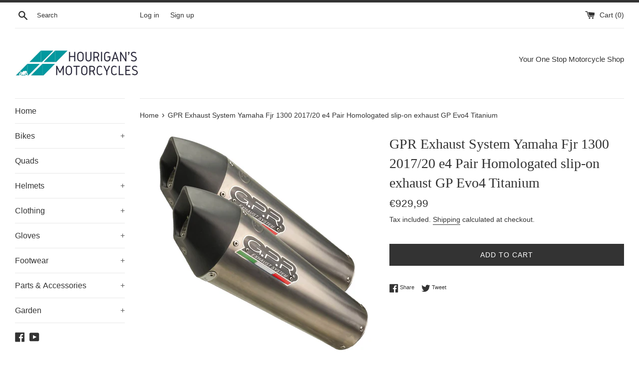

--- FILE ---
content_type: text/html; charset=utf-8
request_url: https://hourigansmotorcycles.com/products/gpr-8053045354623
body_size: 22290
content:
<!doctype html>
<html class="supports-no-js" lang="en">
<head>
  <meta charset="utf-8">
  <meta http-equiv="X-UA-Compatible" content="IE=edge,chrome=1">
  <meta name="viewport" content="width=device-width,initial-scale=1">
  <meta name="theme-color" content="">
  <link rel="canonical" href="https://hourigansmotorcycles.com/products/gpr-8053045354623">

  
    <link rel="shortcut icon" href="//hourigansmotorcycles.com/cdn/shop/files/favicon_32x32.png?v=1613727407" type="image/png" />
  

  <title>
  GPR Exhaust System Yamaha Fjr 1300 2017/20 e4 Pair Homologated slip-on &ndash; Hourigan&#39;s Motorcycles
  </title>

  
    <meta name="description" content="Pair Homologated slip-on exhaust">
  

  <!-- /snippets/social-meta-tags.liquid -->




<meta property="og:site_name" content="Hourigan&#39;s Motorcycles">
<meta property="og:url" content="https://hourigansmotorcycles.com/products/gpr-8053045354623">
<meta property="og:title" content="GPR Exhaust System Yamaha Fjr 1300 2017/20 e4 Pair Homologated slip-on">
<meta property="og:type" content="product">
<meta property="og:description" content="Pair Homologated slip-on exhaust">

  <meta property="og:price:amount" content="929,99">
  <meta property="og:price:currency" content="EUR">

<meta property="og:image" content="http://hourigansmotorcycles.com/cdn/shop/products/GP-TITANIUM_02_dbl_8c71dbc2-0bda-4f75-a3f3-cc30cb5c3898_1200x1200.jpg?v=1632618227"><meta property="og:image" content="http://hourigansmotorcycles.com/cdn/shop/products/GP-TITANIUM_00_a827f597-8505-47ff-a69f-24e59de8738a_1200x1200.jpg?v=1632618227"><meta property="og:image" content="http://hourigansmotorcycles.com/cdn/shop/products/GPE_EVO_4_TIT_3_98f94732-eeaa-44a8-9cc5-defae81a6ef3_1200x1200.jpg?v=1632618227">
<meta property="og:image:secure_url" content="https://hourigansmotorcycles.com/cdn/shop/products/GP-TITANIUM_02_dbl_8c71dbc2-0bda-4f75-a3f3-cc30cb5c3898_1200x1200.jpg?v=1632618227"><meta property="og:image:secure_url" content="https://hourigansmotorcycles.com/cdn/shop/products/GP-TITANIUM_00_a827f597-8505-47ff-a69f-24e59de8738a_1200x1200.jpg?v=1632618227"><meta property="og:image:secure_url" content="https://hourigansmotorcycles.com/cdn/shop/products/GPE_EVO_4_TIT_3_98f94732-eeaa-44a8-9cc5-defae81a6ef3_1200x1200.jpg?v=1632618227">


<meta name="twitter:card" content="summary_large_image">
<meta name="twitter:title" content="GPR Exhaust System Yamaha Fjr 1300 2017/20 e4 Pair Homologated slip-on">
<meta name="twitter:description" content="Pair Homologated slip-on exhaust">


  <script>
    document.documentElement.className = document.documentElement.className.replace('supports-no-js', 'supports-js');

    var theme = {
      mapStrings: {
        addressError: "Error looking up that address",
        addressNoResults: "No results for that address",
        addressQueryLimit: "You have exceeded the Google API usage limit. Consider upgrading to a \u003ca href=\"https:\/\/developers.google.com\/maps\/premium\/usage-limits\"\u003ePremium Plan\u003c\/a\u003e.",
        authError: "There was a problem authenticating your Google Maps account."
      }
    }
  </script>

  <link href="//hourigansmotorcycles.com/cdn/shop/t/3/assets/theme.scss.css?v=7427046723912485361759261292" rel="stylesheet" type="text/css" media="all" />

  <!-- "snippets/buddha-megamenu-before.liquid" was not rendered, the associated app was uninstalled -->
  <!-- "snippets/buddha-megamenu.liquid" was not rendered, the associated app was uninstalled -->
  <script>window.performance && window.performance.mark && window.performance.mark('shopify.content_for_header.start');</script><meta id="shopify-digital-wallet" name="shopify-digital-wallet" content="/52498301101/digital_wallets/dialog">
<meta name="shopify-checkout-api-token" content="8f85aa07b7c4d93ed5b4bd152e1df51c">
<meta id="in-context-paypal-metadata" data-shop-id="52498301101" data-venmo-supported="false" data-environment="production" data-locale="en_US" data-paypal-v4="true" data-currency="EUR">
<link rel="alternate" type="application/json+oembed" href="https://hourigansmotorcycles.com/products/gpr-8053045354623.oembed">
<script async="async" src="/checkouts/internal/preloads.js?locale=en-IE"></script>
<script id="shopify-features" type="application/json">{"accessToken":"8f85aa07b7c4d93ed5b4bd152e1df51c","betas":["rich-media-storefront-analytics"],"domain":"hourigansmotorcycles.com","predictiveSearch":true,"shopId":52498301101,"locale":"en"}</script>
<script>var Shopify = Shopify || {};
Shopify.shop = "hourigans-motorcycles.myshopify.com";
Shopify.locale = "en";
Shopify.currency = {"active":"EUR","rate":"1.0"};
Shopify.country = "IE";
Shopify.theme = {"name":"Simple","id":117194883245,"schema_name":"Simple","schema_version":"12.2.1","theme_store_id":578,"role":"main"};
Shopify.theme.handle = "null";
Shopify.theme.style = {"id":null,"handle":null};
Shopify.cdnHost = "hourigansmotorcycles.com/cdn";
Shopify.routes = Shopify.routes || {};
Shopify.routes.root = "/";</script>
<script type="module">!function(o){(o.Shopify=o.Shopify||{}).modules=!0}(window);</script>
<script>!function(o){function n(){var o=[];function n(){o.push(Array.prototype.slice.apply(arguments))}return n.q=o,n}var t=o.Shopify=o.Shopify||{};t.loadFeatures=n(),t.autoloadFeatures=n()}(window);</script>
<script id="shop-js-analytics" type="application/json">{"pageType":"product"}</script>
<script defer="defer" async type="module" src="//hourigansmotorcycles.com/cdn/shopifycloud/shop-js/modules/v2/client.init-shop-cart-sync_BT-GjEfc.en.esm.js"></script>
<script defer="defer" async type="module" src="//hourigansmotorcycles.com/cdn/shopifycloud/shop-js/modules/v2/chunk.common_D58fp_Oc.esm.js"></script>
<script defer="defer" async type="module" src="//hourigansmotorcycles.com/cdn/shopifycloud/shop-js/modules/v2/chunk.modal_xMitdFEc.esm.js"></script>
<script type="module">
  await import("//hourigansmotorcycles.com/cdn/shopifycloud/shop-js/modules/v2/client.init-shop-cart-sync_BT-GjEfc.en.esm.js");
await import("//hourigansmotorcycles.com/cdn/shopifycloud/shop-js/modules/v2/chunk.common_D58fp_Oc.esm.js");
await import("//hourigansmotorcycles.com/cdn/shopifycloud/shop-js/modules/v2/chunk.modal_xMitdFEc.esm.js");

  window.Shopify.SignInWithShop?.initShopCartSync?.({"fedCMEnabled":true,"windoidEnabled":true});

</script>
<script id="__st">var __st={"a":52498301101,"offset":0,"reqid":"b84aee3f-d2c7-4d58-9d4e-9950978a0d51-1769385938","pageurl":"hourigansmotorcycles.com\/products\/gpr-8053045354623","u":"50a594a6d78a","p":"product","rtyp":"product","rid":6969102237869};</script>
<script>window.ShopifyPaypalV4VisibilityTracking = true;</script>
<script id="captcha-bootstrap">!function(){'use strict';const t='contact',e='account',n='new_comment',o=[[t,t],['blogs',n],['comments',n],[t,'customer']],c=[[e,'customer_login'],[e,'guest_login'],[e,'recover_customer_password'],[e,'create_customer']],r=t=>t.map((([t,e])=>`form[action*='/${t}']:not([data-nocaptcha='true']) input[name='form_type'][value='${e}']`)).join(','),a=t=>()=>t?[...document.querySelectorAll(t)].map((t=>t.form)):[];function s(){const t=[...o],e=r(t);return a(e)}const i='password',u='form_key',d=['recaptcha-v3-token','g-recaptcha-response','h-captcha-response',i],f=()=>{try{return window.sessionStorage}catch{return}},m='__shopify_v',_=t=>t.elements[u];function p(t,e,n=!1){try{const o=window.sessionStorage,c=JSON.parse(o.getItem(e)),{data:r}=function(t){const{data:e,action:n}=t;return t[m]||n?{data:e,action:n}:{data:t,action:n}}(c);for(const[e,n]of Object.entries(r))t.elements[e]&&(t.elements[e].value=n);n&&o.removeItem(e)}catch(o){console.error('form repopulation failed',{error:o})}}const l='form_type',E='cptcha';function T(t){t.dataset[E]=!0}const w=window,h=w.document,L='Shopify',v='ce_forms',y='captcha';let A=!1;((t,e)=>{const n=(g='f06e6c50-85a8-45c8-87d0-21a2b65856fe',I='https://cdn.shopify.com/shopifycloud/storefront-forms-hcaptcha/ce_storefront_forms_captcha_hcaptcha.v1.5.2.iife.js',D={infoText:'Protected by hCaptcha',privacyText:'Privacy',termsText:'Terms'},(t,e,n)=>{const o=w[L][v],c=o.bindForm;if(c)return c(t,g,e,D).then(n);var r;o.q.push([[t,g,e,D],n]),r=I,A||(h.body.append(Object.assign(h.createElement('script'),{id:'captcha-provider',async:!0,src:r})),A=!0)});var g,I,D;w[L]=w[L]||{},w[L][v]=w[L][v]||{},w[L][v].q=[],w[L][y]=w[L][y]||{},w[L][y].protect=function(t,e){n(t,void 0,e),T(t)},Object.freeze(w[L][y]),function(t,e,n,w,h,L){const[v,y,A,g]=function(t,e,n){const i=e?o:[],u=t?c:[],d=[...i,...u],f=r(d),m=r(i),_=r(d.filter((([t,e])=>n.includes(e))));return[a(f),a(m),a(_),s()]}(w,h,L),I=t=>{const e=t.target;return e instanceof HTMLFormElement?e:e&&e.form},D=t=>v().includes(t);t.addEventListener('submit',(t=>{const e=I(t);if(!e)return;const n=D(e)&&!e.dataset.hcaptchaBound&&!e.dataset.recaptchaBound,o=_(e),c=g().includes(e)&&(!o||!o.value);(n||c)&&t.preventDefault(),c&&!n&&(function(t){try{if(!f())return;!function(t){const e=f();if(!e)return;const n=_(t);if(!n)return;const o=n.value;o&&e.removeItem(o)}(t);const e=Array.from(Array(32),(()=>Math.random().toString(36)[2])).join('');!function(t,e){_(t)||t.append(Object.assign(document.createElement('input'),{type:'hidden',name:u})),t.elements[u].value=e}(t,e),function(t,e){const n=f();if(!n)return;const o=[...t.querySelectorAll(`input[type='${i}']`)].map((({name:t})=>t)),c=[...d,...o],r={};for(const[a,s]of new FormData(t).entries())c.includes(a)||(r[a]=s);n.setItem(e,JSON.stringify({[m]:1,action:t.action,data:r}))}(t,e)}catch(e){console.error('failed to persist form',e)}}(e),e.submit())}));const S=(t,e)=>{t&&!t.dataset[E]&&(n(t,e.some((e=>e===t))),T(t))};for(const o of['focusin','change'])t.addEventListener(o,(t=>{const e=I(t);D(e)&&S(e,y())}));const B=e.get('form_key'),M=e.get(l),P=B&&M;t.addEventListener('DOMContentLoaded',(()=>{const t=y();if(P)for(const e of t)e.elements[l].value===M&&p(e,B);[...new Set([...A(),...v().filter((t=>'true'===t.dataset.shopifyCaptcha))])].forEach((e=>S(e,t)))}))}(h,new URLSearchParams(w.location.search),n,t,e,['guest_login'])})(!0,!0)}();</script>
<script integrity="sha256-4kQ18oKyAcykRKYeNunJcIwy7WH5gtpwJnB7kiuLZ1E=" data-source-attribution="shopify.loadfeatures" defer="defer" src="//hourigansmotorcycles.com/cdn/shopifycloud/storefront/assets/storefront/load_feature-a0a9edcb.js" crossorigin="anonymous"></script>
<script data-source-attribution="shopify.dynamic_checkout.dynamic.init">var Shopify=Shopify||{};Shopify.PaymentButton=Shopify.PaymentButton||{isStorefrontPortableWallets:!0,init:function(){window.Shopify.PaymentButton.init=function(){};var t=document.createElement("script");t.src="https://hourigansmotorcycles.com/cdn/shopifycloud/portable-wallets/latest/portable-wallets.en.js",t.type="module",document.head.appendChild(t)}};
</script>
<script data-source-attribution="shopify.dynamic_checkout.buyer_consent">
  function portableWalletsHideBuyerConsent(e){var t=document.getElementById("shopify-buyer-consent"),n=document.getElementById("shopify-subscription-policy-button");t&&n&&(t.classList.add("hidden"),t.setAttribute("aria-hidden","true"),n.removeEventListener("click",e))}function portableWalletsShowBuyerConsent(e){var t=document.getElementById("shopify-buyer-consent"),n=document.getElementById("shopify-subscription-policy-button");t&&n&&(t.classList.remove("hidden"),t.removeAttribute("aria-hidden"),n.addEventListener("click",e))}window.Shopify?.PaymentButton&&(window.Shopify.PaymentButton.hideBuyerConsent=portableWalletsHideBuyerConsent,window.Shopify.PaymentButton.showBuyerConsent=portableWalletsShowBuyerConsent);
</script>
<script data-source-attribution="shopify.dynamic_checkout.cart.bootstrap">document.addEventListener("DOMContentLoaded",(function(){function t(){return document.querySelector("shopify-accelerated-checkout-cart, shopify-accelerated-checkout")}if(t())Shopify.PaymentButton.init();else{new MutationObserver((function(e,n){t()&&(Shopify.PaymentButton.init(),n.disconnect())})).observe(document.body,{childList:!0,subtree:!0})}}));
</script>
<link id="shopify-accelerated-checkout-styles" rel="stylesheet" media="screen" href="https://hourigansmotorcycles.com/cdn/shopifycloud/portable-wallets/latest/accelerated-checkout-backwards-compat.css" crossorigin="anonymous">
<style id="shopify-accelerated-checkout-cart">
        #shopify-buyer-consent {
  margin-top: 1em;
  display: inline-block;
  width: 100%;
}

#shopify-buyer-consent.hidden {
  display: none;
}

#shopify-subscription-policy-button {
  background: none;
  border: none;
  padding: 0;
  text-decoration: underline;
  font-size: inherit;
  cursor: pointer;
}

#shopify-subscription-policy-button::before {
  box-shadow: none;
}

      </style>

<script>window.performance && window.performance.mark && window.performance.mark('shopify.content_for_header.end');</script>

  <script src="//hourigansmotorcycles.com/cdn/shop/t/3/assets/jquery-1.11.0.min.js?v=32460426840832490021608372331" type="text/javascript"></script>
  <script src="//hourigansmotorcycles.com/cdn/shop/t/3/assets/modernizr.min.js?v=44044439420609591321608372332" type="text/javascript"></script>

  <script src="//hourigansmotorcycles.com/cdn/shop/t/3/assets/lazysizes.min.js?v=155223123402716617051608372332" async="async"></script>

  

<style>
    .iti {
        position: relative;
        display: inline-block;
    }
    .iti * {
        box-sizing: border-box;
        -moz-box-sizing: border-box;
    }
    .iti__hide {
        display: none;
    }
    .iti__v-hide {
        visibility: hidden;
    }
    .iti input,
    .iti input[type="tel"],
    .iti input[type="text"] {
        position: relative;
        z-index: 0;
        margin-top: 0 !important;
        margin-bottom: 0 !important;
        padding-right: 36px;
        margin-right: 0;
    }
    .iti__flag-container {
        position: absolute;
        top: 0;
        bottom: 0;
        right: 0;
        padding: 1px;
    }
    .iti__selected-flag {
        z-index: 1;
        position: relative;
        display: flex;
        align-items: center;
        height: 100%;
        padding: 0 6px 0 8px;
    }
    .iti__arrow {
        margin-left: 6px;
        width: 0;
        height: 0;
        border-left: 3px solid transparent;
        border-right: 3px solid transparent;
        border-top: 4px solid #555;
    }
    .iti__arrow--up {
        border-top: none;
        border-bottom: 4px solid #555;
    }
    .iti__country-list {
        position: absolute;
        z-index: 2;
        list-style: none;
        text-align: left;
        padding: 0;
        margin: 0 0 0 -1px;
        box-shadow: 1px 1px 4px rgba(0, 0, 0, 0.2);
        background-color: #fff;
        border: 1px solid #ccc;
        white-space: nowrap;
        max-height: 200px;
        overflow-y: scroll;
        -webkit-overflow-scrolling: touch;
    }
    .iti__country-list--dropup {
        bottom: 100%;
        margin-bottom: -1px;
    }
    @media (max-width: 500px) {
        .iti__country-list {
            white-space: normal;
        }
    }
    .iti__flag-box {
        display: inline-block;
        width: 20px;
    }
    .iti__divider {
        padding-bottom: 5px;
        margin-bottom: 5px;
        border-bottom: 1px solid #ccc;
    }
    .iti__country {
        padding: 5px 10px;
        outline: 0;
    }
    .iti__dial-code {
        color: #999;
    }
    .iti__country.iti__highlight {
        background-color: rgba(0, 0, 0, 0.05);
    }
    .iti__country-name,
    .iti__dial-code,
    .iti__flag-box {
        vertical-align: middle;
    }
    .iti__country-name,
    .iti__flag-box {
        margin-right: 6px;
    }
    .iti--allow-dropdown input,
    .iti--allow-dropdown input[type="tel"],
    .iti--allow-dropdown input[type="text"],
    .iti--separate-dial-code input,
    .iti--separate-dial-code input[type="tel"],
    .iti--separate-dial-code input[type="text"] {
        padding-right: 6px;
        padding-left: 52px;
        margin-left: 0;
    }
    .iti--allow-dropdown .iti__flag-container,
    .iti--separate-dial-code .iti__flag-container {
        right: auto;
        left: 0;
    }
    .iti--allow-dropdown .iti__flag-container:hover {
        cursor: pointer;
    }
    .iti--allow-dropdown .iti__flag-container:hover .iti__selected-flag {
        background-color: rgba(0, 0, 0, 0.05);
    }
    .iti--allow-dropdown input[disabled] + .iti__flag-container:hover,
    .iti--allow-dropdown input[readonly] + .iti__flag-container:hover {
        cursor: default;
    }
    .iti--allow-dropdown input[disabled] + .iti__flag-container:hover .iti__selected-flag,
    .iti--allow-dropdown input[readonly] + .iti__flag-container:hover .iti__selected-flag {
        background-color: transparent;
    }
    .iti--separate-dial-code .iti__selected-flag {
        background-color: rgba(0, 0, 0, 0.05);
    }
    .iti--separate-dial-code .iti__selected-dial-code {
        margin-left: 6px;
    }
    .iti--container {
        position: absolute;
        top: -1000px;
        left: -1000px;
        z-index: 1060;
        padding: 1px;
    }
    .iti--container:hover {
        cursor: pointer;
    }
    .iti-mobile .iti--container {
        top: 30px;
        bottom: 30px;
        left: 30px;
        right: 30px;
        position: fixed;
    }
    .iti-mobile .iti__country-list {
        max-height: 100%;
        width: 100%;
    }
    .iti-mobile .iti__country {
        padding: 10px 10px;
        line-height: 1.5em;
    }
    .iti__flag {
        width: 20px;
    }
    .iti__flag.iti__be {
        width: 18px;
    }
    .iti__flag.iti__ch {
        width: 15px;
    }
    .iti__flag.iti__mc {
        width: 19px;
    }
    .iti__flag.iti__ne {
        width: 18px;
    }
    .iti__flag.iti__np {
        width: 13px;
    }
    .iti__flag.iti__va {
        width: 15px;
    }
    @media (-webkit-min-device-pixel-ratio: 2), (min-resolution: 192dpi) {
        .iti__flag {
            background-size: 5652px 15px;
        }
    }
    .iti__flag.iti__ac {
        height: 10px;
        background-position: 0 0;
    }
    .iti__flag.iti__ad {
        height: 14px;
        background-position: -22px 0;
    }
    .iti__flag.iti__ae {
        height: 10px;
        background-position: -44px 0;
    }
    .iti__flag.iti__af {
        height: 14px;
        background-position: -66px 0;
    }
    .iti__flag.iti__ag {
        height: 14px;
        background-position: -88px 0;
    }
    .iti__flag.iti__ai {
        height: 10px;
        background-position: -110px 0;
    }
    .iti__flag.iti__al {
        height: 15px;
        background-position: -132px 0;
    }
    .iti__flag.iti__am {
        height: 10px;
        background-position: -154px 0;
    }
    .iti__flag.iti__ao {
        height: 14px;
        background-position: -176px 0;
    }
    .iti__flag.iti__aq {
        height: 14px;
        background-position: -198px 0;
    }
    .iti__flag.iti__ar {
        height: 13px;
        background-position: -220px 0;
    }
    .iti__flag.iti__as {
        height: 10px;
        background-position: -242px 0;
    }
    .iti__flag.iti__at {
        height: 14px;
        background-position: -264px 0;
    }
    .iti__flag.iti__au {
        height: 10px;
        background-position: -286px 0;
    }
    .iti__flag.iti__aw {
        height: 14px;
        background-position: -308px 0;
    }
    .iti__flag.iti__ax {
        height: 13px;
        background-position: -330px 0;
    }
    .iti__flag.iti__az {
        height: 10px;
        background-position: -352px 0;
    }
    .iti__flag.iti__ba {
        height: 10px;
        background-position: -374px 0;
    }
    .iti__flag.iti__bb {
        height: 14px;
        background-position: -396px 0;
    }
    .iti__flag.iti__bd {
        height: 12px;
        background-position: -418px 0;
    }
    .iti__flag.iti__be {
        height: 15px;
        background-position: -440px 0;
    }
    .iti__flag.iti__bf {
        height: 14px;
        background-position: -460px 0;
    }
    .iti__flag.iti__bg {
        height: 12px;
        background-position: -482px 0;
    }
    .iti__flag.iti__bh {
        height: 12px;
        background-position: -504px 0;
    }
    .iti__flag.iti__bi {
        height: 12px;
        background-position: -526px 0;
    }
    .iti__flag.iti__bj {
        height: 14px;
        background-position: -548px 0;
    }
    .iti__flag.iti__bl {
        height: 14px;
        background-position: -570px 0;
    }
    .iti__flag.iti__bm {
        height: 10px;
        background-position: -592px 0;
    }
    .iti__flag.iti__bn {
        height: 10px;
        background-position: -614px 0;
    }
    .iti__flag.iti__bo {
        height: 14px;
        background-position: -636px 0;
    }
    .iti__flag.iti__bq {
        height: 14px;
        background-position: -658px 0;
    }
    .iti__flag.iti__br {
        height: 14px;
        background-position: -680px 0;
    }
    .iti__flag.iti__bs {
        height: 10px;
        background-position: -702px 0;
    }
    .iti__flag.iti__bt {
        height: 14px;
        background-position: -724px 0;
    }
    .iti__flag.iti__bv {
        height: 15px;
        background-position: -746px 0;
    }
    .iti__flag.iti__bw {
        height: 14px;
        background-position: -768px 0;
    }
    .iti__flag.iti__by {
        height: 10px;
        background-position: -790px 0;
    }
    .iti__flag.iti__bz {
        height: 14px;
        background-position: -812px 0;
    }
    .iti__flag.iti__ca {
        height: 10px;
        background-position: -834px 0;
    }
    .iti__flag.iti__cc {
        height: 10px;
        background-position: -856px 0;
    }
    .iti__flag.iti__cd {
        height: 15px;
        background-position: -878px 0;
    }
    .iti__flag.iti__cf {
        height: 14px;
        background-position: -900px 0;
    }
    .iti__flag.iti__cg {
        height: 14px;
        background-position: -922px 0;
    }
    .iti__flag.iti__ch {
        height: 15px;
        background-position: -944px 0;
    }
    .iti__flag.iti__ci {
        height: 14px;
        background-position: -961px 0;
    }
    .iti__flag.iti__ck {
        height: 10px;
        background-position: -983px 0;
    }
    .iti__flag.iti__cl {
        height: 14px;
        background-position: -1005px 0;
    }
    .iti__flag.iti__cm {
        height: 14px;
        background-position: -1027px 0;
    }
    .iti__flag.iti__cn {
        height: 14px;
        background-position: -1049px 0;
    }
    .iti__flag.iti__co {
        height: 14px;
        background-position: -1071px 0;
    }
    .iti__flag.iti__cp {
        height: 14px;
        background-position: -1093px 0;
    }
    .iti__flag.iti__cr {
        height: 12px;
        background-position: -1115px 0;
    }
    .iti__flag.iti__cu {
        height: 10px;
        background-position: -1137px 0;
    }
    .iti__flag.iti__cv {
        height: 12px;
        background-position: -1159px 0;
    }
    .iti__flag.iti__cw {
        height: 14px;
        background-position: -1181px 0;
    }
    .iti__flag.iti__cx {
        height: 10px;
        background-position: -1203px 0;
    }
    .iti__flag.iti__cy {
        height: 14px;
        background-position: -1225px 0;
    }
    .iti__flag.iti__cz {
        height: 14px;
        background-position: -1247px 0;
    }
    .iti__flag.iti__de {
        height: 12px;
        background-position: -1269px 0;
    }
    .iti__flag.iti__dg {
        height: 10px;
        background-position: -1291px 0;
    }
    .iti__flag.iti__dj {
        height: 14px;
        background-position: -1313px 0;
    }
    .iti__flag.iti__dk {
        height: 15px;
        background-position: -1335px 0;
    }
    .iti__flag.iti__dm {
        height: 10px;
        background-position: -1357px 0;
    }
    .iti__flag.iti__do {
        height: 14px;
        background-position: -1379px 0;
    }
    .iti__flag.iti__dz {
        height: 14px;
        background-position: -1401px 0;
    }
    .iti__flag.iti__ea {
        height: 14px;
        background-position: -1423px 0;
    }
    .iti__flag.iti__ec {
        height: 14px;
        background-position: -1445px 0;
    }
    .iti__flag.iti__ee {
        height: 13px;
        background-position: -1467px 0;
    }
    .iti__flag.iti__eg {
        height: 14px;
        background-position: -1489px 0;
    }
    .iti__flag.iti__eh {
        height: 10px;
        background-position: -1511px 0;
    }
    .iti__flag.iti__er {
        height: 10px;
        background-position: -1533px 0;
    }
    .iti__flag.iti__es {
        height: 14px;
        background-position: -1555px 0;
    }
    .iti__flag.iti__et {
        height: 10px;
        background-position: -1577px 0;
    }
    .iti__flag.iti__eu {
        height: 14px;
        background-position: -1599px 0;
    }
    .iti__flag.iti__fi {
        height: 12px;
        background-position: -1621px 0;
    }
    .iti__flag.iti__fj {
        height: 10px;
        background-position: -1643px 0;
    }
    .iti__flag.iti__fk {
        height: 10px;
        background-position: -1665px 0;
    }
    .iti__flag.iti__fm {
        height: 11px;
        background-position: -1687px 0;
    }
    .iti__flag.iti__fo {
        height: 15px;
        background-position: -1709px 0;
    }
    .iti__flag.iti__fr {
        height: 14px;
        background-position: -1731px 0;
    }
    .iti__flag.iti__ga {
        height: 15px;
        background-position: -1753px 0;
    }
    .iti__flag.iti__gb {
        height: 10px;
        background-position: -1775px 0;
    }
    .iti__flag.iti__gd {
        height: 12px;
        background-position: -1797px 0;
    }
    .iti__flag.iti__ge {
        height: 14px;
        background-position: -1819px 0;
    }
    .iti__flag.iti__gf {
        height: 14px;
        background-position: -1841px 0;
    }
    .iti__flag.iti__gg {
        height: 14px;
        background-position: -1863px 0;
    }
    .iti__flag.iti__gh {
        height: 14px;
        background-position: -1885px 0;
    }
    .iti__flag.iti__gi {
        height: 10px;
        background-position: -1907px 0;
    }
    .iti__flag.iti__gl {
        height: 14px;
        background-position: -1929px 0;
    }
    .iti__flag.iti__gm {
        height: 14px;
        background-position: -1951px 0;
    }
    .iti__flag.iti__gn {
        height: 14px;
        background-position: -1973px 0;
    }
    .iti__flag.iti__gp {
        height: 14px;
        background-position: -1995px 0;
    }
    .iti__flag.iti__gq {
        height: 14px;
        background-position: -2017px 0;
    }
    .iti__flag.iti__gr {
        height: 14px;
        background-position: -2039px 0;
    }
    .iti__flag.iti__gs {
        height: 10px;
        background-position: -2061px 0;
    }
    .iti__flag.iti__gt {
        height: 13px;
        background-position: -2083px 0;
    }
    .iti__flag.iti__gu {
        height: 11px;
        background-position: -2105px 0;
    }
    .iti__flag.iti__gw {
        height: 10px;
        background-position: -2127px 0;
    }
    .iti__flag.iti__gy {
        height: 12px;
        background-position: -2149px 0;
    }
    .iti__flag.iti__hk {
        height: 14px;
        background-position: -2171px 0;
    }
    .iti__flag.iti__hm {
        height: 10px;
        background-position: -2193px 0;
    }
    .iti__flag.iti__hn {
        height: 10px;
        background-position: -2215px 0;
    }
    .iti__flag.iti__hr {
        height: 10px;
        background-position: -2237px 0;
    }
    .iti__flag.iti__ht {
        height: 12px;
        background-position: -2259px 0;
    }
    .iti__flag.iti__hu {
        height: 10px;
        background-position: -2281px 0;
    }
    .iti__flag.iti__ic {
        height: 14px;
        background-position: -2303px 0;
    }
    .iti__flag.iti__id {
        height: 14px;
        background-position: -2325px 0;
    }
    .iti__flag.iti__ie {
        height: 10px;
        background-position: -2347px 0;
    }
    .iti__flag.iti__il {
        height: 15px;
        background-position: -2369px 0;
    }
    .iti__flag.iti__im {
        height: 10px;
        background-position: -2391px 0;
    }
    .iti__flag.iti__in {
        height: 14px;
        background-position: -2413px 0;
    }
    .iti__flag.iti__io {
        height: 10px;
        background-position: -2435px 0;
    }
    .iti__flag.iti__iq {
        height: 14px;
        background-position: -2457px 0;
    }
    .iti__flag.iti__ir {
        height: 12px;
        background-position: -2479px 0;
    }
    .iti__flag.iti__is {
        height: 15px;
        background-position: -2501px 0;
    }
    .iti__flag.iti__it {
        height: 14px;
        background-position: -2523px 0;
    }
    .iti__flag.iti__je {
        height: 12px;
        background-position: -2545px 0;
    }
    .iti__flag.iti__jm {
        height: 10px;
        background-position: -2567px 0;
    }
    .iti__flag.iti__jo {
        height: 10px;
        background-position: -2589px 0;
    }
    .iti__flag.iti__jp {
        height: 14px;
        background-position: -2611px 0;
    }
    .iti__flag.iti__ke {
        height: 14px;
        background-position: -2633px 0;
    }
    .iti__flag.iti__kg {
        height: 12px;
        background-position: -2655px 0;
    }
    .iti__flag.iti__kh {
        height: 13px;
        background-position: -2677px 0;
    }
    .iti__flag.iti__ki {
        height: 10px;
        background-position: -2699px 0;
    }
    .iti__flag.iti__km {
        height: 12px;
        background-position: -2721px 0;
    }
    .iti__flag.iti__kn {
        height: 14px;
        background-position: -2743px 0;
    }
    .iti__flag.iti__kp {
        height: 10px;
        background-position: -2765px 0;
    }
    .iti__flag.iti__kr {
        height: 14px;
        background-position: -2787px 0;
    }
    .iti__flag.iti__kw {
        height: 10px;
        background-position: -2809px 0;
    }
    .iti__flag.iti__ky {
        height: 10px;
        background-position: -2831px 0;
    }
    .iti__flag.iti__kz {
        height: 10px;
        background-position: -2853px 0;
    }
    .iti__flag.iti__la {
        height: 14px;
        background-position: -2875px 0;
    }
    .iti__flag.iti__lb {
        height: 14px;
        background-position: -2897px 0;
    }
    .iti__flag.iti__lc {
        height: 10px;
        background-position: -2919px 0;
    }
    .iti__flag.iti__li {
        height: 12px;
        background-position: -2941px 0;
    }
    .iti__flag.iti__lk {
        height: 10px;
        background-position: -2963px 0;
    }
    .iti__flag.iti__lr {
        height: 11px;
        background-position: -2985px 0;
    }
    .iti__flag.iti__ls {
        height: 14px;
        background-position: -3007px 0;
    }
    .iti__flag.iti__lt {
        height: 12px;
        background-position: -3029px 0;
    }
    .iti__flag.iti__lu {
        height: 12px;
        background-position: -3051px 0;
    }
    .iti__flag.iti__lv {
        height: 10px;
        background-position: -3073px 0;
    }
    .iti__flag.iti__ly {
        height: 10px;
        background-position: -3095px 0;
    }
    .iti__flag.iti__ma {
        height: 14px;
        background-position: -3117px 0;
    }
    .iti__flag.iti__mc {
        height: 15px;
        background-position: -3139px 0;
    }
    .iti__flag.iti__md {
        height: 10px;
        background-position: -3160px 0;
    }
    .iti__flag.iti__me {
        height: 10px;
        background-position: -3182px 0;
    }
    .iti__flag.iti__mf {
        height: 14px;
        background-position: -3204px 0;
    }
    .iti__flag.iti__mg {
        height: 14px;
        background-position: -3226px 0;
    }
    .iti__flag.iti__mh {
        height: 11px;
        background-position: -3248px 0;
    }
    .iti__flag.iti__mk {
        height: 10px;
        background-position: -3270px 0;
    }
    .iti__flag.iti__ml {
        height: 14px;
        background-position: -3292px 0;
    }
    .iti__flag.iti__mm {
        height: 14px;
        background-position: -3314px 0;
    }
    .iti__flag.iti__mn {
        height: 10px;
        background-position: -3336px 0;
    }
    .iti__flag.iti__mo {
        height: 14px;
        background-position: -3358px 0;
    }
    .iti__flag.iti__mp {
        height: 10px;
        background-position: -3380px 0;
    }
    .iti__flag.iti__mq {
        height: 14px;
        background-position: -3402px 0;
    }
    .iti__flag.iti__mr {
        height: 14px;
        background-position: -3424px 0;
    }
    .iti__flag.iti__ms {
        height: 10px;
        background-position: -3446px 0;
    }
    .iti__flag.iti__mt {
        height: 14px;
        background-position: -3468px 0;
    }
    .iti__flag.iti__mu {
        height: 14px;
        background-position: -3490px 0;
    }
    .iti__flag.iti__mv {
        height: 14px;
        background-position: -3512px 0;
    }
    .iti__flag.iti__mw {
        height: 14px;
        background-position: -3534px 0;
    }
    .iti__flag.iti__mx {
        height: 12px;
        background-position: -3556px 0;
    }
    .iti__flag.iti__my {
        height: 10px;
        background-position: -3578px 0;
    }
    .iti__flag.iti__mz {
        height: 14px;
        background-position: -3600px 0;
    }
    .iti__flag.iti__na {
        height: 14px;
        background-position: -3622px 0;
    }
    .iti__flag.iti__nc {
        height: 10px;
        background-position: -3644px 0;
    }
    .iti__flag.iti__ne {
        height: 15px;
        background-position: -3666px 0;
    }
    .iti__flag.iti__nf {
        height: 10px;
        background-position: -3686px 0;
    }
    .iti__flag.iti__ng {
        height: 10px;
        background-position: -3708px 0;
    }
    .iti__flag.iti__ni {
        height: 12px;
        background-position: -3730px 0;
    }
    .iti__flag.iti__nl {
        height: 14px;
        background-position: -3752px 0;
    }
    .iti__flag.iti__no {
        height: 15px;
        background-position: -3774px 0;
    }
    .iti__flag.iti__np {
        height: 15px;
        background-position: -3796px 0;
    }
    .iti__flag.iti__nr {
        height: 10px;
        background-position: -3811px 0;
    }
    .iti__flag.iti__nu {
        height: 10px;
        background-position: -3833px 0;
    }
    .iti__flag.iti__nz {
        height: 10px;
        background-position: -3855px 0;
    }
    .iti__flag.iti__om {
        height: 10px;
        background-position: -3877px 0;
    }
    .iti__flag.iti__pa {
        height: 14px;
        background-position: -3899px 0;
    }
    .iti__flag.iti__pe {
        height: 14px;
        background-position: -3921px 0;
    }
    .iti__flag.iti__pf {
        height: 14px;
        background-position: -3943px 0;
    }
    .iti__flag.iti__pg {
        height: 15px;
        background-position: -3965px 0;
    }
    .iti__flag.iti__ph {
        height: 10px;
        background-position: -3987px 0;
    }
    .iti__flag.iti__pk {
        height: 14px;
        background-position: -4009px 0;
    }
    .iti__flag.iti__pl {
        height: 13px;
        background-position: -4031px 0;
    }
    .iti__flag.iti__pm {
        height: 14px;
        background-position: -4053px 0;
    }
    .iti__flag.iti__pn {
        height: 10px;
        background-position: -4075px 0;
    }
    .iti__flag.iti__pr {
        height: 14px;
        background-position: -4097px 0;
    }
    .iti__flag.iti__ps {
        height: 10px;
        background-position: -4119px 0;
    }
    .iti__flag.iti__pt {
        height: 14px;
        background-position: -4141px 0;
    }
    .iti__flag.iti__pw {
        height: 13px;
        background-position: -4163px 0;
    }
    .iti__flag.iti__py {
        height: 11px;
        background-position: -4185px 0;
    }
    .iti__flag.iti__qa {
        height: 8px;
        background-position: -4207px 0;
    }
    .iti__flag.iti__re {
        height: 14px;
        background-position: -4229px 0;
    }
    .iti__flag.iti__ro {
        height: 14px;
        background-position: -4251px 0;
    }
    .iti__flag.iti__rs {
        height: 14px;
        background-position: -4273px 0;
    }
    .iti__flag.iti__ru {
        height: 14px;
        background-position: -4295px 0;
    }
    .iti__flag.iti__rw {
        height: 14px;
        background-position: -4317px 0;
    }
    .iti__flag.iti__sa {
        height: 14px;
        background-position: -4339px 0;
    }
    .iti__flag.iti__sb {
        height: 10px;
        background-position: -4361px 0;
    }
    .iti__flag.iti__sc {
        height: 10px;
        background-position: -4383px 0;
    }
    .iti__flag.iti__sd {
        height: 10px;
        background-position: -4405px 0;
    }
    .iti__flag.iti__se {
        height: 13px;
        background-position: -4427px 0;
    }
    .iti__flag.iti__sg {
        height: 14px;
        background-position: -4449px 0;
    }
    .iti__flag.iti__sh {
        height: 10px;
        background-position: -4471px 0;
    }
    .iti__flag.iti__si {
        height: 10px;
        background-position: -4493px 0;
    }
    .iti__flag.iti__sj {
        height: 15px;
        background-position: -4515px 0;
    }
    .iti__flag.iti__sk {
        height: 14px;
        background-position: -4537px 0;
    }
    .iti__flag.iti__sl {
        height: 14px;
        background-position: -4559px 0;
    }
    .iti__flag.iti__sm {
        height: 15px;
        background-position: -4581px 0;
    }
    .iti__flag.iti__sn {
        height: 14px;
        background-position: -4603px 0;
    }
    .iti__flag.iti__so {
        height: 14px;
        background-position: -4625px 0;
    }
    .iti__flag.iti__sr {
        height: 14px;
        background-position: -4647px 0;
    }
    .iti__flag.iti__ss {
        height: 10px;
        background-position: -4669px 0;
    }
    .iti__flag.iti__st {
        height: 10px;
        background-position: -4691px 0;
    }
    .iti__flag.iti__sv {
        height: 12px;
        background-position: -4713px 0;
    }
    .iti__flag.iti__sx {
        height: 14px;
        background-position: -4735px 0;
    }
    .iti__flag.iti__sy {
        height: 14px;
        background-position: -4757px 0;
    }
    .iti__flag.iti__sz {
        height: 14px;
        background-position: -4779px 0;
    }
    .iti__flag.iti__ta {
        height: 10px;
        background-position: -4801px 0;
    }
    .iti__flag.iti__tc {
        height: 10px;
        background-position: -4823px 0;
    }
    .iti__flag.iti__td {
        height: 14px;
        background-position: -4845px 0;
    }
    .iti__flag.iti__tf {
        height: 14px;
        background-position: -4867px 0;
    }
    .iti__flag.iti__tg {
        height: 13px;
        background-position: -4889px 0;
    }
    .iti__flag.iti__th {
        height: 14px;
        background-position: -4911px 0;
    }
    .iti__flag.iti__tj {
        height: 10px;
        background-position: -4933px 0;
    }
    .iti__flag.iti__tk {
        height: 10px;
        background-position: -4955px 0;
    }
    .iti__flag.iti__tl {
        height: 10px;
        background-position: -4977px 0;
    }
    .iti__flag.iti__tm {
        height: 14px;
        background-position: -4999px 0;
    }
    .iti__flag.iti__tn {
        height: 14px;
        background-position: -5021px 0;
    }
    .iti__flag.iti__to {
        height: 10px;
        background-position: -5043px 0;
    }
    .iti__flag.iti__tr {
        height: 14px;
        background-position: -5065px 0;
    }
    .iti__flag.iti__tt {
        height: 12px;
        background-position: -5087px 0;
    }
    .iti__flag.iti__tv {
        height: 10px;
        background-position: -5109px 0;
    }
    .iti__flag.iti__tw {
        height: 14px;
        background-position: -5131px 0;
    }
    .iti__flag.iti__tz {
        height: 14px;
        background-position: -5153px 0;
    }
    .iti__flag.iti__ua {
        height: 14px;
        background-position: -5175px 0;
    }
    .iti__flag.iti__ug {
        height: 14px;
        background-position: -5197px 0;
    }
    .iti__flag.iti__um {
        height: 11px;
        background-position: -5219px 0;
    }
    .iti__flag.iti__un {
        height: 14px;
        background-position: -5241px 0;
    }
    .iti__flag.iti__us {
        height: 11px;
        background-position: -5263px 0;
    }
    .iti__flag.iti__uy {
        height: 14px;
        background-position: -5285px 0;
    }
    .iti__flag.iti__uz {
        height: 10px;
        background-position: -5307px 0;
    }
    .iti__flag.iti__va {
        height: 15px;
        background-position: -5329px 0;
    }
    .iti__flag.iti__vc {
        height: 14px;
        background-position: -5346px 0;
    }
    .iti__flag.iti__ve {
        height: 14px;
        background-position: -5368px 0;
    }
    .iti__flag.iti__vg {
        height: 10px;
        background-position: -5390px 0;
    }
    .iti__flag.iti__vi {
        height: 14px;
        background-position: -5412px 0;
    }
    .iti__flag.iti__vn {
        height: 14px;
        background-position: -5434px 0;
    }
    .iti__flag.iti__vu {
        height: 12px;
        background-position: -5456px 0;
    }
    .iti__flag.iti__wf {
        height: 14px;
        background-position: -5478px 0;
    }
    .iti__flag.iti__ws {
        height: 10px;
        background-position: -5500px 0;
    }
    .iti__flag.iti__xk {
        height: 15px;
        background-position: -5522px 0;
    }
    .iti__flag.iti__ye {
        height: 14px;
        background-position: -5544px 0;
    }
    .iti__flag.iti__yt {
        height: 14px;
        background-position: -5566px 0;
    }
    .iti__flag.iti__za {
        height: 14px;
        background-position: -5588px 0;
    }
    .iti__flag.iti__zm {
        height: 14px;
        background-position: -5610px 0;
    }
    .iti__flag.iti__zw {
        height: 10px;
        background-position: -5632px 0;
    }
    .iti__flag {
        height: 15px;
        box-shadow: 0 0 1px 0 #888;
        background-image: url("https://cdnjs.cloudflare.com/ajax/libs/intl-tel-input/17.0.13/img/flags.png");
        background-repeat: no-repeat;
        background-color: #dbdbdb;
        background-position: 20px 0;
    }
    @media (-webkit-min-device-pixel-ratio: 2), (min-resolution: 192dpi) {
        .iti__flag {
            background-image: url("https://cdnjs.cloudflare.com/ajax/libs/intl-tel-input/17.0.13/img/flags.png");
        }
    }
    .iti__flag.iti__np {
        background-color: transparent;
    }
    .cart-property .property_name {
        font-weight: 400;
        padding-right: 0;
        min-width: auto;
        width: auto;
    }
    .input_file + label {
        cursor: pointer;
        padding: 3px 10px;
        width: auto;
        text-align: center;
        margin: 0;
        background: #f4f8fb;
        border: 1px solid #dbe1e8;
    }
    #error-msg,
    .hulkapps_with_discount {
        color: red;
    }
    .discount_error {
        border-color: red;
    }
    .edit_form input,
    .edit_form select,
    .edit_form textarea {
        min-height: 44px !important;
    }
    .hulkapps_summary {
        font-size: 14px;
        display: block;
        color: red;
    }
    .hulkapps-summary-line-discount-code {
        margin: 10px 0;
        display: block;
    }
    .actual_price {
        text-decoration: line-through;
    }
    input.error {
        border: 1px solid #ff7c7c;
    }
    #valid-msg {
        color: #00c900;
    }
    .edit_cart_option {
        margin-top: 10px !important;
        display: none;
    }
    .hulkapps_discount_hide {
        margin-top: 10px;
        display: flex !important;
        justify-content: flex-end;
    }
    .hulkapps_discount_code {
        width: auto !important;
        margin: 0 12px 0 0 !important;
    }
    .discount_code_box {
        display: none;
        margin-bottom: 10px;
        text-align: right;
    }
    @media screen and (max-width: 480px) {
        .hulkapps_discount_code {
            width: 100%;
        }
        .hulkapps_option_name,
        .hulkapps_option_value {
            display: block !important;
        }
        .hulkapp_close,
        .hulkapp_save {
            margin-bottom: 8px;
        }
    }
    @media screen and (max-width: 991px) {
        .hulkapps_option_name,
        .hulkapps_option_value {
            display: block !important;
            width: 100% !important;
            max-width: 100% !important;
        }
        .hulkapps_discount_button {
            height: 40px;
        }
    }
    body.body_fixed {
        overflow: hidden;
    }
    select.hulkapps_dd {
        padding-right: 30px !important;
    }
    .cb_render .hulkapps_option_value label {
        display: flex !important;
        align-items: center;
    }
    .dd_multi_render select {
        padding-right: 5px !important;
        min-height: 80px !important;
    }
    .hulkapps-tooltip {
        position: relative;
        display: inline-block;
        cursor: pointer;
        vertical-align: middle;
    }
    .hulkapps-tooltip img {
        display: block;
    }
    .hulkapps-tooltip .hulkapps-tooltip-inner {
        position: absolute;
        bottom: calc(100% + 5px);
        background: #000;
        left: -8px;
        color: #fff;
        box-shadow: 0 6px 30px rgba(0, 0, 0, 0.08);
        opacity: 0;
        visibility: hidden;
        transition: all ease-in-out 0.5s;
        border-radius: 5px;
        font-size: 13px;
        text-align: center;
        z-index: 999;
        white-space: nowrap;
        padding: 7px;
    }
    .hulkapps-tooltip:hover .hulkapps-tooltip-inner {
        opacity: 1;
        visibility: visible;
    }
    .hulkapps-tooltip .hulkapps-tooltip-inner:after {
        content: "";
        position: absolute;
        top: 100%;
        left: 11px;
        border-width: 5px;
        border-style: solid;
        border-color: #000 transparent transparent transparent;
    }
    .hulkapps-tooltip.bottom .hulkapps-tooltip-inner {
        bottom: auto;
        top: calc(100% + 5px);
        padding: 0;
    }
    .hulkapps-tooltip.bottom .hulkapps-tooltip-inner:after {
        bottom: 100%;
        top: auto;
        border-color: transparent transparent #000;
    }
    .hulkapps-tooltip .hulkapps-tooltip-inner.swatch-tooltip {
        left: 1px;
    }
    .hulkapps-tooltip .hulkapps-tooltip-inner.swatch-tooltip p {
        margin: 0 0 5px;
        color: #fff;
        white-space: normal;
    }
    .hulkapps-tooltip .hulkapps-tooltip-inner.swatch-tooltip img {
        max-width: 100%;
    }
    .hulkapps-tooltip .hulkapps-tooltip-inner.swatch-tooltip img.circle {
        border-radius: 50%;
    }
    .hulkapps-tooltip .hulkapps-tooltip-inner.multiswatch-tooltip {
        left: 1px;
    }
    .hulkapps-tooltip .hulkapps-tooltip-inner.multiswatch-tooltip p {
        margin: 0 0 5px;
        color: #fff;
        white-space: normal;
    }
    .hulkapps-tooltip .hulkapps-tooltip-inner.multiswatch-tooltip img {
        max-width: 100%;
    }
    .hulkapps-tooltip .hulkapps-tooltip-inner.multiswatch-tooltip img.circle {
        border-radius: 50%;
    }
    .hulkapp_save,
    .hulkapps_discount_button,
    button.hulkapp_close {
        cursor: pointer;
        border-radius: 2px;
        font-weight: 600;
        text-transform: none;
        letter-spacing: 0.08em;
        font-size: 14px;
        padding: 8px 15px;
    }
    .hulkapps-cart-original-total {
        display: block;
    }
    .discount-tag {
        background: #ebebeb;
        padding: 5px 10px;
        border-radius: 5px;
        display: inline-block;
        margin-right: 30px;
        color: #000;
    }
    .discount-tag .close-ajax-tag {
        position: relative;
        width: 15px;
        height: 15px;
        display: inline-block;
        margin-left: 5px;
        vertical-align: middle;
        cursor: pointer;
    }
    .discount-tag .close-ajax-tag:after,
    .discount-tag .close-ajax-tag:before {
        position: absolute;
        top: 50%;
        left: 50%;
        transform: translate(-50%, -50%) rotate(45deg);
        width: 2px;
        height: 10px;
        background-color: #3d3d3d;
    }
    .discount-tag .close-ajax-tag:before {
        width: 10px;
        height: 2px;
    }
    .hulkapps_discount_code {
        max-width: 50%;
        border-radius: 4px;
        border: 1px solid #b8b8b8;
        padding: 10px 16px;
    }
    .discount-tag {
        background: #ebebeb;
        padding: 5px 10px;
        border-radius: 5px;
        display: inline-block;
        margin-right: 30px;
    }
    .discount-tag .close-tag {
        position: relative;
        width: 15px;
        height: 15px;
        display: inline-block;
        margin-left: 5px;
        vertical-align: middle;
        cursor: pointer;
    }
    .discount-tag .close-tag:after,
    .discount-tag .close-tag:before {
        content: "";
        position: absolute;
        top: 50%;
        left: 50%;
        transform: translate(-50%, -50%) rotate(45deg);
        width: 2px;
        height: 10px;
        background-color: #3d3d3d;
    }
    .discount-tag .close-tag:before {
        width: 10px;
        height: 2px;
    }
    .after_discount_price {
        font-weight: 700;
    }
    .final-total {
        font-weight: 400;
        margin-right: 30px;
    }
    @media screen and (max-width: 991px) {
        body.body_fixed {
            position: fixed;
            top: 0;
            right: 0;
            left: 0;
            bottom: 0;
        }
    }
    @media only screen and (max-width: 749px) {
        .hulkapps_swatch_option {
            margin-bottom: 10px !important;
        }
    }
    @media (max-width: 767px) {
        #hulkapp_popupOverlay {
            padding-top: 10px !important;
        }
        .hulkapps_discount_code {
            width: 100% !important;
        }
    }
    .hulkapps-volumes {
        display: block;
        width: 100%;
    }
    .iti__flag {
        display: block !important;
    }
    [id^="hulkapps_custom_options"] .hide {
        display: none;
    }
    .hulkapps_option_value input[type="color"] {
        -webkit-appearance: none !important;
        border: none !important;
        height: 38px !important;
        width: 38px !important;
        border-radius: 25px !important;
        background: none !important;
    }
    .popup_render {
        margin-bottom: 0 !important;
        display: flex !important;
        align-items: center !important;
    }
    .popup_render .hulkapps_option_value {
        min-width: auto !important;
    }
    .popup_render a {
        text-decoration: underline !important;
        transition: all 0.3s !important;
        font-weight: normal !important;
    }
    .popup_render a:hover {
        color: #6e6e6e;
    }
    .cut-popup-icon {
        display: flex;
        align-items: center;
    }
    .cut-popup-icon-span {
        display: flex;
    }
    .des-detail {
        font-weight: normal;
    }
    #hulkapp_popupOverlay {
        z-index: 99999999 !important;
    }
    .dp_render .hulkapps_option_value {
        width: 72%;

    }
</style>
<script>
    
        window.hulkapps = {
        shop_slug: "hourigans-motorcycles",
        store_id: "hourigans-motorcycles.myshopify.com",
        money_format: "€{{amount_with_comma_separator}}",
        cart: null,
        product: null,
        product_collections: null,
        product_variants: null,
        is_volume_discount: null,
        is_product_option: true,
        product_id: null,
        page_type: null,
        po_url: "https://productoption.hulkapps.com",
        po_proxy_url: "https://hourigansmotorcycles.com",
        vd_url: "https://volumediscount.hulkapps.com",
        customer: null
    }
    window.is_hulkpo_installed=true
    window.hulkapps_v2_beta_js=true
    
    

    
      window.hulkapps.page_type = "product"
      window.hulkapps.product_id = "6969102237869";
      window.hulkapps.product = {"id":6969102237869,"title":"GPR Exhaust System Yamaha Fjr 1300 2017\/20 e4 Pair Homologated slip-on exhaust GP Evo4 Titanium","handle":"gpr-8053045354623","description":"\u003cp\u003eGPR Exhaust System Yamaha Fjr 1300 2017\/20 e4 Pair Homologated slip-on exhaust GP Evo4 Titanium\u003c\/p\u003e \n\n\u003cp\u003ePair Homologated slip-on exhaust\u003c\/p\u003e \n\n \u003cp\u003eFor installation, no structural modifications to the motorcycle are required for use of the product in an approved version. It is recommended to read the instructions in the package or the tutorials visible on www.gpr.it and on youtube.\u003cbr\u003e\nFor on-line purchases it is necessary to activate the warranty by sending the special coupon stamped by the installation workshop via email to certificato@gpr.it, for purchases at physical stores the shop stamp is sufficient. The exhaust has a removable dbkiller (noise restrictor) for racing use, remove the dbkiller is not ONLY illegal, but the customer assumes the responsibility to use the motorbike as on the circuits only, without bags, without flash light and number plate holder or other parts that would conflict with the different angle of the gas following the transformation into the racing version. Abuse of this situation on the road will result in the loss of the product warranty and any refund request will be rejected. The warranty is two years from the purchase, with right of reparation with devolution to GPR factory or nearest official distributor at client expenses.\u003cbr\u003e\nGPR cannot provide a new silencer instead of the one to repair, the client has to accept to remount the original exhaust or wait the standard time for the reparation.\u003c\/p\u003e\u003cbr\u003e\n \n\n\u003cp\u003eLink pipe and mouting accessories: this kit includes the specific fitting and \/ or half-manifold and relative kit of brackets and accessories, which allow installation without structural modifications\u003c\/p\u003e \n\n\u003cp\u003eOriginal GPR product, developed thanks to a long experience in World Motorbikes Championship, propose an innovative design, performance increase, relevant weight saving and a motorbike sound tone improvement.\u003c\/p\u003e \n\n\u003cp\u003eMade in Italy,2 years of international guarantee\u003c\/p\u003e \n\n\u003cp\u003eRemovable dbkillers : It is possible to remove the noise restrictions (DBKILLERS) only for RACING use in the circuits, the use of the open version on the road in does not comply with the regulations governing circulation on the public road network\u003c\/p\u003e \n\n\u003cp\u003eATTENTION: this article is homologated for noise, the customer must check in advance whether the presence of the original catalyst or of the catalizador GPR is necessary in his country to comply with the regulations for circulation on the road network and to carry out the annual inspection\u003c\/p\u003e \n\n\u003cp\u003eMounting recommendations : GPR products are plug and play, it is recommended to install the products in a professional workshop, no complaints will be accepted in case of DIY installations\u003c\/p\u003e \n\n\u003cp\u003eIf you buy online, it is recommended to buy the product from a seller in YOUR NATION to ensure that the item arrives with the correct approvals that must also comply with local legislation. Make sure before purchasing that the seller is trustworthy and offers the items for your road network.\u003c\/p\u003e \n\n\u003cp\u003eThe specific homologation certificate is provided, as well as the assembly instructions, each silencer bears the homologation code. In the event of problems encountered during the installation, it is mandatory to stop and suspend the activity, to immediately request information and \/ or advice from the customer care via email claim@gpr.it\u003c\/p\u003e","published_at":"2021-09-26T02:03:41+01:00","created_at":"2021-09-26T02:03:46+01:00","vendor":"GPR","type":"Exhaust","tags":["Yamaha - Fjr 1300 2017\/20 e4 (2017-2020)"],"price":92999,"price_min":92999,"price_max":92999,"available":true,"price_varies":false,"compare_at_price":null,"compare_at_price_min":0,"compare_at_price_max":0,"compare_at_price_varies":false,"variants":[{"id":40828302819501,"title":"Default Title","option1":"Default Title","option2":null,"option3":null,"sku":"E4.Y.214.GPAN.TO","requires_shipping":true,"taxable":false,"featured_image":null,"available":true,"name":"GPR Exhaust System Yamaha Fjr 1300 2017\/20 e4 Pair Homologated slip-on exhaust GP Evo4 Titanium","public_title":null,"options":["Default Title"],"price":92999,"weight":0,"compare_at_price":null,"inventory_management":"shopify","barcode":"8053045354623","requires_selling_plan":false,"selling_plan_allocations":[]}],"images":["\/\/hourigansmotorcycles.com\/cdn\/shop\/products\/GP-TITANIUM_02_dbl_8c71dbc2-0bda-4f75-a3f3-cc30cb5c3898.jpg?v=1632618227","\/\/hourigansmotorcycles.com\/cdn\/shop\/products\/GP-TITANIUM_00_a827f597-8505-47ff-a69f-24e59de8738a.jpg?v=1632618227","\/\/hourigansmotorcycles.com\/cdn\/shop\/products\/GPE_EVO_4_TIT_3_98f94732-eeaa-44a8-9cc5-defae81a6ef3.jpg?v=1632618227"],"featured_image":"\/\/hourigansmotorcycles.com\/cdn\/shop\/products\/GP-TITANIUM_02_dbl_8c71dbc2-0bda-4f75-a3f3-cc30cb5c3898.jpg?v=1632618227","options":["Title"],"media":[{"alt":"GPR Exhaust System Yamaha Fjr 1300 2017\/20 e4 Pair Homologated slip-on exhaust GP Evo4 Titanium","id":22709197766829,"position":1,"preview_image":{"aspect_ratio":1.0,"height":1000,"width":1000,"src":"\/\/hourigansmotorcycles.com\/cdn\/shop\/products\/GP-TITANIUM_02_dbl_8c71dbc2-0bda-4f75-a3f3-cc30cb5c3898.jpg?v=1632618227"},"aspect_ratio":1.0,"height":1000,"media_type":"image","src":"\/\/hourigansmotorcycles.com\/cdn\/shop\/products\/GP-TITANIUM_02_dbl_8c71dbc2-0bda-4f75-a3f3-cc30cb5c3898.jpg?v=1632618227","width":1000},{"alt":"GPR Exhaust System Yamaha Fjr 1300 2017\/20 e4 Pair Homologated slip-on exhaust GP Evo4 Titanium","id":22709197799597,"position":2,"preview_image":{"aspect_ratio":1.0,"height":1000,"width":1000,"src":"\/\/hourigansmotorcycles.com\/cdn\/shop\/products\/GP-TITANIUM_00_a827f597-8505-47ff-a69f-24e59de8738a.jpg?v=1632618227"},"aspect_ratio":1.0,"height":1000,"media_type":"image","src":"\/\/hourigansmotorcycles.com\/cdn\/shop\/products\/GP-TITANIUM_00_a827f597-8505-47ff-a69f-24e59de8738a.jpg?v=1632618227","width":1000},{"alt":"GPR Exhaust System Yamaha Fjr 1300 2017\/20 e4 Pair Homologated slip-on exhaust GP Evo4 Titanium","id":22709197832365,"position":3,"preview_image":{"aspect_ratio":1.503,"height":1331,"width":2000,"src":"\/\/hourigansmotorcycles.com\/cdn\/shop\/products\/GPE_EVO_4_TIT_3_98f94732-eeaa-44a8-9cc5-defae81a6ef3.jpg?v=1632618227"},"aspect_ratio":1.503,"height":1331,"media_type":"image","src":"\/\/hourigansmotorcycles.com\/cdn\/shop\/products\/GPE_EVO_4_TIT_3_98f94732-eeaa-44a8-9cc5-defae81a6ef3.jpg?v=1632618227","width":2000}],"requires_selling_plan":false,"selling_plan_groups":[],"content":"\u003cp\u003eGPR Exhaust System Yamaha Fjr 1300 2017\/20 e4 Pair Homologated slip-on exhaust GP Evo4 Titanium\u003c\/p\u003e \n\n\u003cp\u003ePair Homologated slip-on exhaust\u003c\/p\u003e \n\n \u003cp\u003eFor installation, no structural modifications to the motorcycle are required for use of the product in an approved version. It is recommended to read the instructions in the package or the tutorials visible on www.gpr.it and on youtube.\u003cbr\u003e\nFor on-line purchases it is necessary to activate the warranty by sending the special coupon stamped by the installation workshop via email to certificato@gpr.it, for purchases at physical stores the shop stamp is sufficient. The exhaust has a removable dbkiller (noise restrictor) for racing use, remove the dbkiller is not ONLY illegal, but the customer assumes the responsibility to use the motorbike as on the circuits only, without bags, without flash light and number plate holder or other parts that would conflict with the different angle of the gas following the transformation into the racing version. Abuse of this situation on the road will result in the loss of the product warranty and any refund request will be rejected. The warranty is two years from the purchase, with right of reparation with devolution to GPR factory or nearest official distributor at client expenses.\u003cbr\u003e\nGPR cannot provide a new silencer instead of the one to repair, the client has to accept to remount the original exhaust or wait the standard time for the reparation.\u003c\/p\u003e\u003cbr\u003e\n \n\n\u003cp\u003eLink pipe and mouting accessories: this kit includes the specific fitting and \/ or half-manifold and relative kit of brackets and accessories, which allow installation without structural modifications\u003c\/p\u003e \n\n\u003cp\u003eOriginal GPR product, developed thanks to a long experience in World Motorbikes Championship, propose an innovative design, performance increase, relevant weight saving and a motorbike sound tone improvement.\u003c\/p\u003e \n\n\u003cp\u003eMade in Italy,2 years of international guarantee\u003c\/p\u003e \n\n\u003cp\u003eRemovable dbkillers : It is possible to remove the noise restrictions (DBKILLERS) only for RACING use in the circuits, the use of the open version on the road in does not comply with the regulations governing circulation on the public road network\u003c\/p\u003e \n\n\u003cp\u003eATTENTION: this article is homologated for noise, the customer must check in advance whether the presence of the original catalyst or of the catalizador GPR is necessary in his country to comply with the regulations for circulation on the road network and to carry out the annual inspection\u003c\/p\u003e \n\n\u003cp\u003eMounting recommendations : GPR products are plug and play, it is recommended to install the products in a professional workshop, no complaints will be accepted in case of DIY installations\u003c\/p\u003e \n\n\u003cp\u003eIf you buy online, it is recommended to buy the product from a seller in YOUR NATION to ensure that the item arrives with the correct approvals that must also comply with local legislation. Make sure before purchasing that the seller is trustworthy and offers the items for your road network.\u003c\/p\u003e \n\n\u003cp\u003eThe specific homologation certificate is provided, as well as the assembly instructions, each silencer bears the homologation code. In the event of problems encountered during the installation, it is mandatory to stop and suspend the activity, to immediately request information and \/ or advice from the customer care via email claim@gpr.it\u003c\/p\u003e"}


      window.hulkapps.product_collection = []
      
        window.hulkapps.product_collection.push(242230427821)
      
        window.hulkapps.product_collection.push(261339676845)
      
        window.hulkapps.product_collection.push(242230460589)
      

      window.hulkapps.product_variant = []
      
        window.hulkapps.product_variant.push(40828302819501)
      

      window.hulkapps.product_collections = window.hulkapps.product_collection.toString();
      window.hulkapps.product_variants = window.hulkapps.product_variant.toString();

    
    // alert("in snippet");
    // console.log(window.hulkapps);
</script>

<div class="edit_popup" style="display: none;">
  <form method="post" data-action="/cart/add" id="edit_cart_popup" class="edit_form" enctype="multipart/form-data">
  </form>
</div>
<script src='https://ha-product-option.nyc3.digitaloceanspaces.com/assets/api/v2/hulkcode.js?1769385938' defer='defer'></script><link href="https://monorail-edge.shopifysvc.com" rel="dns-prefetch">
<script>(function(){if ("sendBeacon" in navigator && "performance" in window) {try {var session_token_from_headers = performance.getEntriesByType('navigation')[0].serverTiming.find(x => x.name == '_s').description;} catch {var session_token_from_headers = undefined;}var session_cookie_matches = document.cookie.match(/_shopify_s=([^;]*)/);var session_token_from_cookie = session_cookie_matches && session_cookie_matches.length === 2 ? session_cookie_matches[1] : "";var session_token = session_token_from_headers || session_token_from_cookie || "";function handle_abandonment_event(e) {var entries = performance.getEntries().filter(function(entry) {return /monorail-edge.shopifysvc.com/.test(entry.name);});if (!window.abandonment_tracked && entries.length === 0) {window.abandonment_tracked = true;var currentMs = Date.now();var navigation_start = performance.timing.navigationStart;var payload = {shop_id: 52498301101,url: window.location.href,navigation_start,duration: currentMs - navigation_start,session_token,page_type: "product"};window.navigator.sendBeacon("https://monorail-edge.shopifysvc.com/v1/produce", JSON.stringify({schema_id: "online_store_buyer_site_abandonment/1.1",payload: payload,metadata: {event_created_at_ms: currentMs,event_sent_at_ms: currentMs}}));}}window.addEventListener('pagehide', handle_abandonment_event);}}());</script>
<script id="web-pixels-manager-setup">(function e(e,d,r,n,o){if(void 0===o&&(o={}),!Boolean(null===(a=null===(i=window.Shopify)||void 0===i?void 0:i.analytics)||void 0===a?void 0:a.replayQueue)){var i,a;window.Shopify=window.Shopify||{};var t=window.Shopify;t.analytics=t.analytics||{};var s=t.analytics;s.replayQueue=[],s.publish=function(e,d,r){return s.replayQueue.push([e,d,r]),!0};try{self.performance.mark("wpm:start")}catch(e){}var l=function(){var e={modern:/Edge?\/(1{2}[4-9]|1[2-9]\d|[2-9]\d{2}|\d{4,})\.\d+(\.\d+|)|Firefox\/(1{2}[4-9]|1[2-9]\d|[2-9]\d{2}|\d{4,})\.\d+(\.\d+|)|Chrom(ium|e)\/(9{2}|\d{3,})\.\d+(\.\d+|)|(Maci|X1{2}).+ Version\/(15\.\d+|(1[6-9]|[2-9]\d|\d{3,})\.\d+)([,.]\d+|)( \(\w+\)|)( Mobile\/\w+|) Safari\/|Chrome.+OPR\/(9{2}|\d{3,})\.\d+\.\d+|(CPU[ +]OS|iPhone[ +]OS|CPU[ +]iPhone|CPU IPhone OS|CPU iPad OS)[ +]+(15[._]\d+|(1[6-9]|[2-9]\d|\d{3,})[._]\d+)([._]\d+|)|Android:?[ /-](13[3-9]|1[4-9]\d|[2-9]\d{2}|\d{4,})(\.\d+|)(\.\d+|)|Android.+Firefox\/(13[5-9]|1[4-9]\d|[2-9]\d{2}|\d{4,})\.\d+(\.\d+|)|Android.+Chrom(ium|e)\/(13[3-9]|1[4-9]\d|[2-9]\d{2}|\d{4,})\.\d+(\.\d+|)|SamsungBrowser\/([2-9]\d|\d{3,})\.\d+/,legacy:/Edge?\/(1[6-9]|[2-9]\d|\d{3,})\.\d+(\.\d+|)|Firefox\/(5[4-9]|[6-9]\d|\d{3,})\.\d+(\.\d+|)|Chrom(ium|e)\/(5[1-9]|[6-9]\d|\d{3,})\.\d+(\.\d+|)([\d.]+$|.*Safari\/(?![\d.]+ Edge\/[\d.]+$))|(Maci|X1{2}).+ Version\/(10\.\d+|(1[1-9]|[2-9]\d|\d{3,})\.\d+)([,.]\d+|)( \(\w+\)|)( Mobile\/\w+|) Safari\/|Chrome.+OPR\/(3[89]|[4-9]\d|\d{3,})\.\d+\.\d+|(CPU[ +]OS|iPhone[ +]OS|CPU[ +]iPhone|CPU IPhone OS|CPU iPad OS)[ +]+(10[._]\d+|(1[1-9]|[2-9]\d|\d{3,})[._]\d+)([._]\d+|)|Android:?[ /-](13[3-9]|1[4-9]\d|[2-9]\d{2}|\d{4,})(\.\d+|)(\.\d+|)|Mobile Safari.+OPR\/([89]\d|\d{3,})\.\d+\.\d+|Android.+Firefox\/(13[5-9]|1[4-9]\d|[2-9]\d{2}|\d{4,})\.\d+(\.\d+|)|Android.+Chrom(ium|e)\/(13[3-9]|1[4-9]\d|[2-9]\d{2}|\d{4,})\.\d+(\.\d+|)|Android.+(UC? ?Browser|UCWEB|U3)[ /]?(15\.([5-9]|\d{2,})|(1[6-9]|[2-9]\d|\d{3,})\.\d+)\.\d+|SamsungBrowser\/(5\.\d+|([6-9]|\d{2,})\.\d+)|Android.+MQ{2}Browser\/(14(\.(9|\d{2,})|)|(1[5-9]|[2-9]\d|\d{3,})(\.\d+|))(\.\d+|)|K[Aa][Ii]OS\/(3\.\d+|([4-9]|\d{2,})\.\d+)(\.\d+|)/},d=e.modern,r=e.legacy,n=navigator.userAgent;return n.match(d)?"modern":n.match(r)?"legacy":"unknown"}(),u="modern"===l?"modern":"legacy",c=(null!=n?n:{modern:"",legacy:""})[u],f=function(e){return[e.baseUrl,"/wpm","/b",e.hashVersion,"modern"===e.buildTarget?"m":"l",".js"].join("")}({baseUrl:d,hashVersion:r,buildTarget:u}),m=function(e){var d=e.version,r=e.bundleTarget,n=e.surface,o=e.pageUrl,i=e.monorailEndpoint;return{emit:function(e){var a=e.status,t=e.errorMsg,s=(new Date).getTime(),l=JSON.stringify({metadata:{event_sent_at_ms:s},events:[{schema_id:"web_pixels_manager_load/3.1",payload:{version:d,bundle_target:r,page_url:o,status:a,surface:n,error_msg:t},metadata:{event_created_at_ms:s}}]});if(!i)return console&&console.warn&&console.warn("[Web Pixels Manager] No Monorail endpoint provided, skipping logging."),!1;try{return self.navigator.sendBeacon.bind(self.navigator)(i,l)}catch(e){}var u=new XMLHttpRequest;try{return u.open("POST",i,!0),u.setRequestHeader("Content-Type","text/plain"),u.send(l),!0}catch(e){return console&&console.warn&&console.warn("[Web Pixels Manager] Got an unhandled error while logging to Monorail."),!1}}}}({version:r,bundleTarget:l,surface:e.surface,pageUrl:self.location.href,monorailEndpoint:e.monorailEndpoint});try{o.browserTarget=l,function(e){var d=e.src,r=e.async,n=void 0===r||r,o=e.onload,i=e.onerror,a=e.sri,t=e.scriptDataAttributes,s=void 0===t?{}:t,l=document.createElement("script"),u=document.querySelector("head"),c=document.querySelector("body");if(l.async=n,l.src=d,a&&(l.integrity=a,l.crossOrigin="anonymous"),s)for(var f in s)if(Object.prototype.hasOwnProperty.call(s,f))try{l.dataset[f]=s[f]}catch(e){}if(o&&l.addEventListener("load",o),i&&l.addEventListener("error",i),u)u.appendChild(l);else{if(!c)throw new Error("Did not find a head or body element to append the script");c.appendChild(l)}}({src:f,async:!0,onload:function(){if(!function(){var e,d;return Boolean(null===(d=null===(e=window.Shopify)||void 0===e?void 0:e.analytics)||void 0===d?void 0:d.initialized)}()){var d=window.webPixelsManager.init(e)||void 0;if(d){var r=window.Shopify.analytics;r.replayQueue.forEach((function(e){var r=e[0],n=e[1],o=e[2];d.publishCustomEvent(r,n,o)})),r.replayQueue=[],r.publish=d.publishCustomEvent,r.visitor=d.visitor,r.initialized=!0}}},onerror:function(){return m.emit({status:"failed",errorMsg:"".concat(f," has failed to load")})},sri:function(e){var d=/^sha384-[A-Za-z0-9+/=]+$/;return"string"==typeof e&&d.test(e)}(c)?c:"",scriptDataAttributes:o}),m.emit({status:"loading"})}catch(e){m.emit({status:"failed",errorMsg:(null==e?void 0:e.message)||"Unknown error"})}}})({shopId: 52498301101,storefrontBaseUrl: "https://hourigansmotorcycles.com",extensionsBaseUrl: "https://extensions.shopifycdn.com/cdn/shopifycloud/web-pixels-manager",monorailEndpoint: "https://monorail-edge.shopifysvc.com/unstable/produce_batch",surface: "storefront-renderer",enabledBetaFlags: ["2dca8a86"],webPixelsConfigList: [{"id":"156238160","eventPayloadVersion":"v1","runtimeContext":"LAX","scriptVersion":"1","type":"CUSTOM","privacyPurposes":["ANALYTICS"],"name":"Google Analytics tag (migrated)"},{"id":"shopify-app-pixel","configuration":"{}","eventPayloadVersion":"v1","runtimeContext":"STRICT","scriptVersion":"0450","apiClientId":"shopify-pixel","type":"APP","privacyPurposes":["ANALYTICS","MARKETING"]},{"id":"shopify-custom-pixel","eventPayloadVersion":"v1","runtimeContext":"LAX","scriptVersion":"0450","apiClientId":"shopify-pixel","type":"CUSTOM","privacyPurposes":["ANALYTICS","MARKETING"]}],isMerchantRequest: false,initData: {"shop":{"name":"Hourigan's Motorcycles","paymentSettings":{"currencyCode":"EUR"},"myshopifyDomain":"hourigans-motorcycles.myshopify.com","countryCode":"IE","storefrontUrl":"https:\/\/hourigansmotorcycles.com"},"customer":null,"cart":null,"checkout":null,"productVariants":[{"price":{"amount":929.99,"currencyCode":"EUR"},"product":{"title":"GPR Exhaust System Yamaha Fjr 1300 2017\/20 e4 Pair Homologated slip-on exhaust GP Evo4 Titanium","vendor":"GPR","id":"6969102237869","untranslatedTitle":"GPR Exhaust System Yamaha Fjr 1300 2017\/20 e4 Pair Homologated slip-on exhaust GP Evo4 Titanium","url":"\/products\/gpr-8053045354623","type":"Exhaust"},"id":"40828302819501","image":{"src":"\/\/hourigansmotorcycles.com\/cdn\/shop\/products\/GP-TITANIUM_02_dbl_8c71dbc2-0bda-4f75-a3f3-cc30cb5c3898.jpg?v=1632618227"},"sku":"E4.Y.214.GPAN.TO","title":"Default Title","untranslatedTitle":"Default Title"}],"purchasingCompany":null},},"https://hourigansmotorcycles.com/cdn","fcfee988w5aeb613cpc8e4bc33m6693e112",{"modern":"","legacy":""},{"shopId":"52498301101","storefrontBaseUrl":"https:\/\/hourigansmotorcycles.com","extensionBaseUrl":"https:\/\/extensions.shopifycdn.com\/cdn\/shopifycloud\/web-pixels-manager","surface":"storefront-renderer","enabledBetaFlags":"[\"2dca8a86\"]","isMerchantRequest":"false","hashVersion":"fcfee988w5aeb613cpc8e4bc33m6693e112","publish":"custom","events":"[[\"page_viewed\",{}],[\"product_viewed\",{\"productVariant\":{\"price\":{\"amount\":929.99,\"currencyCode\":\"EUR\"},\"product\":{\"title\":\"GPR Exhaust System Yamaha Fjr 1300 2017\/20 e4 Pair Homologated slip-on exhaust GP Evo4 Titanium\",\"vendor\":\"GPR\",\"id\":\"6969102237869\",\"untranslatedTitle\":\"GPR Exhaust System Yamaha Fjr 1300 2017\/20 e4 Pair Homologated slip-on exhaust GP Evo4 Titanium\",\"url\":\"\/products\/gpr-8053045354623\",\"type\":\"Exhaust\"},\"id\":\"40828302819501\",\"image\":{\"src\":\"\/\/hourigansmotorcycles.com\/cdn\/shop\/products\/GP-TITANIUM_02_dbl_8c71dbc2-0bda-4f75-a3f3-cc30cb5c3898.jpg?v=1632618227\"},\"sku\":\"E4.Y.214.GPAN.TO\",\"title\":\"Default Title\",\"untranslatedTitle\":\"Default Title\"}}]]"});</script><script>
  window.ShopifyAnalytics = window.ShopifyAnalytics || {};
  window.ShopifyAnalytics.meta = window.ShopifyAnalytics.meta || {};
  window.ShopifyAnalytics.meta.currency = 'EUR';
  var meta = {"product":{"id":6969102237869,"gid":"gid:\/\/shopify\/Product\/6969102237869","vendor":"GPR","type":"Exhaust","handle":"gpr-8053045354623","variants":[{"id":40828302819501,"price":92999,"name":"GPR Exhaust System Yamaha Fjr 1300 2017\/20 e4 Pair Homologated slip-on exhaust GP Evo4 Titanium","public_title":null,"sku":"E4.Y.214.GPAN.TO"}],"remote":false},"page":{"pageType":"product","resourceType":"product","resourceId":6969102237869,"requestId":"b84aee3f-d2c7-4d58-9d4e-9950978a0d51-1769385938"}};
  for (var attr in meta) {
    window.ShopifyAnalytics.meta[attr] = meta[attr];
  }
</script>
<script class="analytics">
  (function () {
    var customDocumentWrite = function(content) {
      var jquery = null;

      if (window.jQuery) {
        jquery = window.jQuery;
      } else if (window.Checkout && window.Checkout.$) {
        jquery = window.Checkout.$;
      }

      if (jquery) {
        jquery('body').append(content);
      }
    };

    var hasLoggedConversion = function(token) {
      if (token) {
        return document.cookie.indexOf('loggedConversion=' + token) !== -1;
      }
      return false;
    }

    var setCookieIfConversion = function(token) {
      if (token) {
        var twoMonthsFromNow = new Date(Date.now());
        twoMonthsFromNow.setMonth(twoMonthsFromNow.getMonth() + 2);

        document.cookie = 'loggedConversion=' + token + '; expires=' + twoMonthsFromNow;
      }
    }

    var trekkie = window.ShopifyAnalytics.lib = window.trekkie = window.trekkie || [];
    if (trekkie.integrations) {
      return;
    }
    trekkie.methods = [
      'identify',
      'page',
      'ready',
      'track',
      'trackForm',
      'trackLink'
    ];
    trekkie.factory = function(method) {
      return function() {
        var args = Array.prototype.slice.call(arguments);
        args.unshift(method);
        trekkie.push(args);
        return trekkie;
      };
    };
    for (var i = 0; i < trekkie.methods.length; i++) {
      var key = trekkie.methods[i];
      trekkie[key] = trekkie.factory(key);
    }
    trekkie.load = function(config) {
      trekkie.config = config || {};
      trekkie.config.initialDocumentCookie = document.cookie;
      var first = document.getElementsByTagName('script')[0];
      var script = document.createElement('script');
      script.type = 'text/javascript';
      script.onerror = function(e) {
        var scriptFallback = document.createElement('script');
        scriptFallback.type = 'text/javascript';
        scriptFallback.onerror = function(error) {
                var Monorail = {
      produce: function produce(monorailDomain, schemaId, payload) {
        var currentMs = new Date().getTime();
        var event = {
          schema_id: schemaId,
          payload: payload,
          metadata: {
            event_created_at_ms: currentMs,
            event_sent_at_ms: currentMs
          }
        };
        return Monorail.sendRequest("https://" + monorailDomain + "/v1/produce", JSON.stringify(event));
      },
      sendRequest: function sendRequest(endpointUrl, payload) {
        // Try the sendBeacon API
        if (window && window.navigator && typeof window.navigator.sendBeacon === 'function' && typeof window.Blob === 'function' && !Monorail.isIos12()) {
          var blobData = new window.Blob([payload], {
            type: 'text/plain'
          });

          if (window.navigator.sendBeacon(endpointUrl, blobData)) {
            return true;
          } // sendBeacon was not successful

        } // XHR beacon

        var xhr = new XMLHttpRequest();

        try {
          xhr.open('POST', endpointUrl);
          xhr.setRequestHeader('Content-Type', 'text/plain');
          xhr.send(payload);
        } catch (e) {
          console.log(e);
        }

        return false;
      },
      isIos12: function isIos12() {
        return window.navigator.userAgent.lastIndexOf('iPhone; CPU iPhone OS 12_') !== -1 || window.navigator.userAgent.lastIndexOf('iPad; CPU OS 12_') !== -1;
      }
    };
    Monorail.produce('monorail-edge.shopifysvc.com',
      'trekkie_storefront_load_errors/1.1',
      {shop_id: 52498301101,
      theme_id: 117194883245,
      app_name: "storefront",
      context_url: window.location.href,
      source_url: "//hourigansmotorcycles.com/cdn/s/trekkie.storefront.8d95595f799fbf7e1d32231b9a28fd43b70c67d3.min.js"});

        };
        scriptFallback.async = true;
        scriptFallback.src = '//hourigansmotorcycles.com/cdn/s/trekkie.storefront.8d95595f799fbf7e1d32231b9a28fd43b70c67d3.min.js';
        first.parentNode.insertBefore(scriptFallback, first);
      };
      script.async = true;
      script.src = '//hourigansmotorcycles.com/cdn/s/trekkie.storefront.8d95595f799fbf7e1d32231b9a28fd43b70c67d3.min.js';
      first.parentNode.insertBefore(script, first);
    };
    trekkie.load(
      {"Trekkie":{"appName":"storefront","development":false,"defaultAttributes":{"shopId":52498301101,"isMerchantRequest":null,"themeId":117194883245,"themeCityHash":"3331688315596963399","contentLanguage":"en","currency":"EUR","eventMetadataId":"f2dcf41e-94f9-460c-81a2-3ea362fb37de"},"isServerSideCookieWritingEnabled":true,"monorailRegion":"shop_domain","enabledBetaFlags":["65f19447"]},"Session Attribution":{},"S2S":{"facebookCapiEnabled":false,"source":"trekkie-storefront-renderer","apiClientId":580111}}
    );

    var loaded = false;
    trekkie.ready(function() {
      if (loaded) return;
      loaded = true;

      window.ShopifyAnalytics.lib = window.trekkie;

      var originalDocumentWrite = document.write;
      document.write = customDocumentWrite;
      try { window.ShopifyAnalytics.merchantGoogleAnalytics.call(this); } catch(error) {};
      document.write = originalDocumentWrite;

      window.ShopifyAnalytics.lib.page(null,{"pageType":"product","resourceType":"product","resourceId":6969102237869,"requestId":"b84aee3f-d2c7-4d58-9d4e-9950978a0d51-1769385938","shopifyEmitted":true});

      var match = window.location.pathname.match(/checkouts\/(.+)\/(thank_you|post_purchase)/)
      var token = match? match[1]: undefined;
      if (!hasLoggedConversion(token)) {
        setCookieIfConversion(token);
        window.ShopifyAnalytics.lib.track("Viewed Product",{"currency":"EUR","variantId":40828302819501,"productId":6969102237869,"productGid":"gid:\/\/shopify\/Product\/6969102237869","name":"GPR Exhaust System Yamaha Fjr 1300 2017\/20 e4 Pair Homologated slip-on exhaust GP Evo4 Titanium","price":"929.99","sku":"E4.Y.214.GPAN.TO","brand":"GPR","variant":null,"category":"Exhaust","nonInteraction":true,"remote":false},undefined,undefined,{"shopifyEmitted":true});
      window.ShopifyAnalytics.lib.track("monorail:\/\/trekkie_storefront_viewed_product\/1.1",{"currency":"EUR","variantId":40828302819501,"productId":6969102237869,"productGid":"gid:\/\/shopify\/Product\/6969102237869","name":"GPR Exhaust System Yamaha Fjr 1300 2017\/20 e4 Pair Homologated slip-on exhaust GP Evo4 Titanium","price":"929.99","sku":"E4.Y.214.GPAN.TO","brand":"GPR","variant":null,"category":"Exhaust","nonInteraction":true,"remote":false,"referer":"https:\/\/hourigansmotorcycles.com\/products\/gpr-8053045354623"});
      }
    });


        var eventsListenerScript = document.createElement('script');
        eventsListenerScript.async = true;
        eventsListenerScript.src = "//hourigansmotorcycles.com/cdn/shopifycloud/storefront/assets/shop_events_listener-3da45d37.js";
        document.getElementsByTagName('head')[0].appendChild(eventsListenerScript);

})();</script>
  <script>
  if (!window.ga || (window.ga && typeof window.ga !== 'function')) {
    window.ga = function ga() {
      (window.ga.q = window.ga.q || []).push(arguments);
      if (window.Shopify && window.Shopify.analytics && typeof window.Shopify.analytics.publish === 'function') {
        window.Shopify.analytics.publish("ga_stub_called", {}, {sendTo: "google_osp_migration"});
      }
      console.error("Shopify's Google Analytics stub called with:", Array.from(arguments), "\nSee https://help.shopify.com/manual/promoting-marketing/pixels/pixel-migration#google for more information.");
    };
    if (window.Shopify && window.Shopify.analytics && typeof window.Shopify.analytics.publish === 'function') {
      window.Shopify.analytics.publish("ga_stub_initialized", {}, {sendTo: "google_osp_migration"});
    }
  }
</script>
<script
  defer
  src="https://hourigansmotorcycles.com/cdn/shopifycloud/perf-kit/shopify-perf-kit-3.0.4.min.js"
  data-application="storefront-renderer"
  data-shop-id="52498301101"
  data-render-region="gcp-us-east1"
  data-page-type="product"
  data-theme-instance-id="117194883245"
  data-theme-name="Simple"
  data-theme-version="12.2.1"
  data-monorail-region="shop_domain"
  data-resource-timing-sampling-rate="10"
  data-shs="true"
  data-shs-beacon="true"
  data-shs-export-with-fetch="true"
  data-shs-logs-sample-rate="1"
  data-shs-beacon-endpoint="https://hourigansmotorcycles.com/api/collect"
></script>
</head>

<body id="gpr-exhaust-system-yamaha-fjr-1300-2017-20-e4-pair-homologated-slip-on" class="template-product">
  <!-- "snippets/buddha-megamenu-wireframe.liquid" was not rendered, the associated app was uninstalled -->

  <a class="in-page-link visually-hidden skip-link" href="#MainContent">Skip to content</a>

  <div id="shopify-section-header" class="shopify-section">

  <style>
    .site-header__logo {
      width: 250px;
    }
    #HeaderLogoWrapper {
      max-width: 250px !important;
    }
  </style>
  <div class="page-border"></div>


<div class="site-wrapper">
  <div class="top-bar grid">

    <div class="grid__item medium-up--one-fifth small--one-half">
      <div class="top-bar__search">
        <a href="/search" class="medium-up--hide">
          <svg aria-hidden="true" focusable="false" role="presentation" class="icon icon-search" viewBox="0 0 20 20"><path fill="#444" d="M18.64 17.02l-5.31-5.31c.81-1.08 1.26-2.43 1.26-3.87C14.5 4.06 11.44 1 7.75 1S1 4.06 1 7.75s3.06 6.75 6.75 6.75c1.44 0 2.79-.45 3.87-1.26l5.31 5.31c.45.45 1.26.54 1.71.09.45-.36.45-1.17 0-1.62zM3.25 7.75c0-2.52 1.98-4.5 4.5-4.5s4.5 1.98 4.5 4.5-1.98 4.5-4.5 4.5-4.5-1.98-4.5-4.5z"/></svg>
        </a>
        <form action="/search" method="get" class="search-bar small--hide" role="search">
          
          <button type="submit" class="search-bar__submit">
            <svg aria-hidden="true" focusable="false" role="presentation" class="icon icon-search" viewBox="0 0 20 20"><path fill="#444" d="M18.64 17.02l-5.31-5.31c.81-1.08 1.26-2.43 1.26-3.87C14.5 4.06 11.44 1 7.75 1S1 4.06 1 7.75s3.06 6.75 6.75 6.75c1.44 0 2.79-.45 3.87-1.26l5.31 5.31c.45.45 1.26.54 1.71.09.45-.36.45-1.17 0-1.62zM3.25 7.75c0-2.52 1.98-4.5 4.5-4.5s4.5 1.98 4.5 4.5-1.98 4.5-4.5 4.5-4.5-1.98-4.5-4.5z"/></svg>
            <span class="icon__fallback-text">Search</span>
          </button>
          <input type="search" name="q" class="search-bar__input" value="" placeholder="Search" aria-label="Search">
        </form>
      </div>
    </div>

    
      <div class="grid__item medium-up--two-fifths small--hide">
        <span class="customer-links small--hide">
          
            <a href="/account/login" id="customer_login_link">Log in</a>
            <span class="vertical-divider"></span>
            <a href="/account/register" id="customer_register_link">Sign up</a>
          
        </span>
      </div>
    

    <div class="grid__item  medium-up--two-fifths  small--one-half text-right">
      <a href="/cart" class="site-header__cart">
        <svg aria-hidden="true" focusable="false" role="presentation" class="icon icon-cart" viewBox="0 0 20 20"><path fill="#444" d="M18.936 5.564c-.144-.175-.35-.207-.55-.207h-.003L6.774 4.286c-.272 0-.417.089-.491.18-.079.096-.16.263-.094.585l2.016 5.705c.163.407.642.673 1.068.673h8.401c.433 0 .854-.285.941-.725l.484-4.571c.045-.221-.015-.388-.163-.567z"/><path fill="#444" d="M17.107 12.5H7.659L4.98 4.117l-.362-1.059c-.138-.401-.292-.559-.695-.559H.924c-.411 0-.748.303-.748.714s.337.714.748.714h2.413l3.002 9.48c.126.38.295.52.942.52h9.825c.411 0 .748-.303.748-.714s-.336-.714-.748-.714zM10.424 16.23a1.498 1.498 0 1 1-2.997 0 1.498 1.498 0 0 1 2.997 0zM16.853 16.23a1.498 1.498 0 1 1-2.997 0 1.498 1.498 0 0 1 2.997 0z"/></svg>
        <span class="small--hide">
          Cart
          (<span id="CartCount">0</span>)
        </span>
      </a>
    </div>
  </div>

  <hr class="small--hide hr--border">

  <header class="site-header grid medium-up--grid--table" role="banner">
    <div class="grid__item small--text-center">
      <div itemscope itemtype="http://schema.org/Organization">
        

          <div id="HeaderLogoWrapper" class="supports-js">
            <a href="/" itemprop="url" style="padding-top:30.0%; display: block;">
              <img id="HeaderLogo"
                   class="lazyload"
                   src="//hourigansmotorcycles.com/cdn/shop/files/logo-green_150x150.png?v=1613727412"
                   data-src="//hourigansmotorcycles.com/cdn/shop/files/logo-green_{width}x.png?v=1613727412"
                   data-widths="[180, 360, 540, 720, 900, 1080, 1296, 1512, 1728, 2048]"
                   data-aspectratio="1.0"
                   data-sizes="auto"
                   alt="Hourigan&#39;s Motorcycles"
                   itemprop="logo">
            </a>
          </div>
          <noscript>
            
            <a href="/" itemprop="url">
              <img class="site-header__logo" src="//hourigansmotorcycles.com/cdn/shop/files/logo-green_250x.png?v=1613727412"
              srcset="//hourigansmotorcycles.com/cdn/shop/files/logo-green_250x.png?v=1613727412 1x, //hourigansmotorcycles.com/cdn/shop/files/logo-green_250x@2x.png?v=1613727412 2x"
              alt="Hourigan&#39;s Motorcycles"
              itemprop="logo">
            </a>
          </noscript>
          
        
      </div>
    </div>
    
      <div class="grid__item medium-up--text-right small--text-center">
        <div class="rte tagline">
          <p>Your One Stop Motorcycle Shop</p>
        </div>
      </div>
    
  </header>
</div>




</div>

    

  <div class="site-wrapper">

    <div class="grid">

      <div id="shopify-section-sidebar" class="shopify-section"><div data-section-id="sidebar" data-section-type="sidebar-section">
  <nav class="grid__item small--text-center medium-up--one-fifth" role="navigation">
    <hr class="hr--small medium-up--hide">
    <button id="ToggleMobileMenu" class="mobile-menu-icon medium-up--hide" aria-haspopup="true" aria-owns="SiteNav">
      <span class="line"></span>
      <span class="line"></span>
      <span class="line"></span>
      <span class="line"></span>
      <span class="icon__fallback-text">Menu</span>
    </button>
    <div id="SiteNav" class="site-nav" role="menu">
      <ul class="list--nav">
        
          
          
            <li class="site-nav__item">
              <a href="/" class="site-nav__link">Home</a>
            </li>
          
        
          
          
            

            

            <li class="site-nav--has-submenu site-nav__item">
              <button class="site-nav__link btn--link site-nav__expand" aria-expanded="false" aria-controls="Collapsible-2">
                Bikes
                <span class="site-nav__link__text" aria-hidden="true">+</span>
              </button>
              <ul id="Collapsible-2" class="site-nav__submenu site-nav__submenu--collapsed" aria-hidden="true" style="display: none;">
                
                  
                    <li >
                      <a href="/collections/bikes/New" class="site-nav__link">New Bikes</a>
                    </li>
                  
                
                  
                    <li >
                      <a href="/collections/bikes/Used" class="site-nav__link">Used Bikes</a>
                    </li>
                  
                
              </ul>
            </li>
          
        
          
          
            <li class="site-nav__item">
              <a href="/collections/quads" class="site-nav__link">Quads</a>
            </li>
          
        
          
          
            

            

            <li class="site-nav--has-submenu site-nav__item">
              <button class="site-nav__link btn--link site-nav__expand" aria-expanded="false" aria-controls="Collapsible-4">
                Helmets
                <span class="site-nav__link__text" aria-hidden="true">+</span>
              </button>
              <ul id="Collapsible-4" class="site-nav__submenu site-nav__submenu--collapsed" aria-hidden="true" style="display: none;">
                
                  
                    <li >
                      <a href="/collections/helmets-flip-up" class="site-nav__link">Flip Up</a>
                    </li>
                  
                
                  
                    <li >
                      <a href="/collections/helmets-full-face" class="site-nav__link">Full Face</a>
                    </li>
                  
                
                  
                    <li >
                      <a href="/collections/helmets-off-road" class="site-nav__link">Off Road</a>
                    </li>
                  
                
                  
                    <li >
                      <a href="/collections/helmets-open-face" class="site-nav__link">Open Face</a>
                    </li>
                  
                
                  
                    <li >
                      <a href="/collections/helmet-parts" class="site-nav__link">Helmet Parts</a>
                    </li>
                  
                
                  
                    <li >
                      <a href="/collections/helmets" class="site-nav__link">View All Helmets</a>
                    </li>
                  
                
              </ul>
            </li>
          
        
          
          
            

            

            <li class="site-nav--has-submenu site-nav__item">
              <button class="site-nav__link btn--link site-nav__expand" aria-expanded="false" aria-controls="Collapsible-5">
                Clothing
                <span class="site-nav__link__text" aria-hidden="true">+</span>
              </button>
              <ul id="Collapsible-5" class="site-nav__submenu site-nav__submenu--collapsed" aria-hidden="true" style="display: none;">
                
                  
                    

                    

                    <li class="site-nav--has-submenu">
                      <button class="site-nav__link btn--link site-nav__expand" aria-expanded="false" aria-controls="Collapsible-5-1">
                        Mens
                        <span class="site-nav__link__text" aria-hidden="true">+</span>
                      </button>
                      <ul id="Collapsible-5-1" class="site-nav__submenu site-nav__submenu--grandchild site-nav__submenu--collapsed" aria-hidden="true" style="display: none;">
                        
                          <li class="site-nav__grandchild">
                            <a href="/collections/mens-clothing/Textile+Jackets" class="site-nav__link">Textile Jackets</a>
                          </li>
                        
                          <li class="site-nav__grandchild">
                            <a href="/collections/mens-clothing/Trousers+Textile" class="site-nav__link">Textile Trousers</a>
                          </li>
                        
                          <li class="site-nav__grandchild">
                            <a href="/collections/mens-clothing/Leather+Jackets" class="site-nav__link">Leather Jackets</a>
                          </li>
                        
                          <li class="site-nav__grandchild">
                            <a href="/collections/mens-clothing/Leather+Trousers" class="site-nav__link">Leather Trousers</a>
                          </li>
                        
                          <li class="site-nav__grandchild">
                            <a href="/collections/mens-clothing/Denim" class="site-nav__link">Denim Trousers</a>
                          </li>
                        
                          <li class="site-nav__grandchild">
                            <a href="/collections/mens-clothing/Racesuits" class="site-nav__link">Suits</a>
                          </li>
                        
                          <li class="site-nav__grandchild">
                            <a href="/collections/mens-clothing/Body-Armour" class="site-nav__link">Body Armour</a>
                          </li>
                        
                          <li class="site-nav__grandchild">
                            <a href="/collections/mens-clothing/Base-Layers" class="site-nav__link">Thermal &amp; Underwear</a>
                          </li>
                        
                          <li class="site-nav__grandchild">
                            <a href="/collections/mens-clothing" class="site-nav__link">View All Men&#39;s Clothing</a>
                          </li>
                        
                      </ul>
                    </li>
                  
                
                  
                    

                    

                    <li class="site-nav--has-submenu">
                      <button class="site-nav__link btn--link site-nav__expand" aria-expanded="false" aria-controls="Collapsible-5-2">
                        Womens
                        <span class="site-nav__link__text" aria-hidden="true">+</span>
                      </button>
                      <ul id="Collapsible-5-2" class="site-nav__submenu site-nav__submenu--grandchild site-nav__submenu--collapsed" aria-hidden="true" style="display: none;">
                        
                          <li class="site-nav__grandchild">
                            <a href="/collections/womens-clothing/Textile+Jackets" class="site-nav__link">Textile Jackets</a>
                          </li>
                        
                          <li class="site-nav__grandchild">
                            <a href="/collections/womens-clothing/Textile+Trousers" class="site-nav__link">Textile Trousers</a>
                          </li>
                        
                          <li class="site-nav__grandchild">
                            <a href="/collections/womens-clothing/Leather+Jackets" class="site-nav__link">Leather Jackets</a>
                          </li>
                        
                          <li class="site-nav__grandchild">
                            <a href="/collections/womens-clothing/Leather+Trousers" class="site-nav__link">Leather Trousers</a>
                          </li>
                        
                          <li class="site-nav__grandchild">
                            <a href="/collections/womens-clothing/Denim" class="site-nav__link">Denim Trousers</a>
                          </li>
                        
                          <li class="site-nav__grandchild">
                            <a href="/collections/womens-clothing/Racesuits" class="site-nav__link">Suits</a>
                          </li>
                        
                          <li class="site-nav__grandchild">
                            <a href="/collections/womens-clothing/Body-Armour" class="site-nav__link">Body Armour</a>
                          </li>
                        
                          <li class="site-nav__grandchild">
                            <a href="/collections/womens-clothing/Base-Layers" class="site-nav__link">Thermal &amp; Underwear</a>
                          </li>
                        
                          <li class="site-nav__grandchild">
                            <a href="/collections/womens-clothing" class="site-nav__link">View All Women&#39;s Clothing</a>
                          </li>
                        
                      </ul>
                    </li>
                  
                
                  
                    <li >
                      <a href="/collections/clothing" class="site-nav__link">View All Clothing</a>
                    </li>
                  
                
              </ul>
            </li>
          
        
          
          
            

            

            <li class="site-nav--has-submenu site-nav__item">
              <button class="site-nav__link btn--link site-nav__expand" aria-expanded="false" aria-controls="Collapsible-6">
                Gloves
                <span class="site-nav__link__text" aria-hidden="true">+</span>
              </button>
              <ul id="Collapsible-6" class="site-nav__submenu site-nav__submenu--collapsed" aria-hidden="true" style="display: none;">
                
                  
                    <li >
                      <a href="/collections/mens-gloves" class="site-nav__link">Men&#39;s Gloves</a>
                    </li>
                  
                
                  
                    <li >
                      <a href="/collections/womenss-gloves" class="site-nav__link">Women&#39;s Gloves</a>
                    </li>
                  
                
              </ul>
            </li>
          
        
          
          
            

            

            <li class="site-nav--has-submenu site-nav__item">
              <button class="site-nav__link btn--link site-nav__expand" aria-expanded="false" aria-controls="Collapsible-7">
                Footwear
                <span class="site-nav__link__text" aria-hidden="true">+</span>
              </button>
              <ul id="Collapsible-7" class="site-nav__submenu site-nav__submenu--collapsed" aria-hidden="true" style="display: none;">
                
                  
                    <li >
                      <a href="/collections/mens-footwear/Moto-X-Boots" class="site-nav__link">Moto-X Boots</a>
                    </li>
                  
                
                  
                    <li >
                      <a href="/collections/mens-footwear/Touring-Boots" class="site-nav__link">Touring Boots</a>
                    </li>
                  
                
                  
                    <li >
                      <a href="/collections/mens-footwear/Trials-Boots" class="site-nav__link">Trials Boots</a>
                    </li>
                  
                
                  
                    <li >
                      <a href="/collections/mens-footwear/Casual" class="site-nav__link">Casual Footwear</a>
                    </li>
                  
                
                  
                    <li >
                      <a href="/collections/mens-footwear/Urban" class="site-nav__link">Urban Footwear</a>
                    </li>
                  
                
                  
                    <li >
                      <a href="/collections/womens-footwear" class="site-nav__link">Women&#39;s Footwear</a>
                    </li>
                  
                
                  
                    <li >
                      <a href="/collections/mens-footwear/Accessories" class="site-nav__link">Accessories</a>
                    </li>
                  
                
                  
                    <li >
                      <a href="/collections/mens-footwear" class="site-nav__link">View All Footwear</a>
                    </li>
                  
                
              </ul>
            </li>
          
        
          
          
            

            

            <li class="site-nav--has-submenu site-nav__item">
              <button class="site-nav__link btn--link site-nav__expand" aria-expanded="false" aria-controls="Collapsible-8">
                Parts &amp; Accessories
                <span class="site-nav__link__text" aria-hidden="true">+</span>
              </button>
              <ul id="Collapsible-8" class="site-nav__submenu site-nav__submenu--collapsed" aria-hidden="true" style="display: none;">
                
                  
                    <li >
                      <a href="/collections/gpr-exhausts" class="site-nav__link">GPR Exhausts</a>
                    </li>
                  
                
                  
                    <li >
                      <a href="/collections/healtech" class="site-nav__link">Healtech Electronics</a>
                    </li>
                  
                
              </ul>
            </li>
          
        
          
          
            

            

            <li class="site-nav--has-submenu site-nav__item">
              <button class="site-nav__link btn--link site-nav__expand" aria-expanded="false" aria-controls="Collapsible-9">
                Garden
                <span class="site-nav__link__text" aria-hidden="true">+</span>
              </button>
              <ul id="Collapsible-9" class="site-nav__submenu site-nav__submenu--collapsed" aria-hidden="true" style="display: none;">
                
                  
                    <li >
                      <a href="/collections/blowers" class="site-nav__link">Blowers</a>
                    </li>
                  
                
                  
                    <li >
                      <a href="/collections/brush-cutters" class="site-nav__link">Brush Cutters</a>
                    </li>
                  
                
                  
                    <li >
                      <a href="/collections/chainsaws" class="site-nav__link">Chainsaws</a>
                    </li>
                  
                
                  
                    <li >
                      <a href="/collections/hedge-trimmers" class="site-nav__link">Hedge Trimmers</a>
                    </li>
                  
                
              </ul>
            </li>
          
        
        
          
            <li>
              <a href="/account/login" class="site-nav__link site-nav--account medium-up--hide">Log in</a>
            </li>
            <li>
              <a href="/account/register" class="site-nav__link site-nav--account medium-up--hide">Sign up</a>
            </li>
          
        
      </ul>
      <ul class="list--inline social-links">
        
          <li>
            <a href="https://www.facebook.com/hourigansmotorcycles" title="Hourigan&#39;s Motorcycles on Facebook">
              <svg aria-hidden="true" focusable="false" role="presentation" class="icon icon-facebook" viewBox="0 0 20 20"><path fill="#444" d="M18.05.811q.439 0 .744.305t.305.744v16.637q0 .439-.305.744t-.744.305h-4.732v-7.221h2.415l.342-2.854h-2.757v-1.83q0-.659.293-1t1.073-.342h1.488V3.762q-.976-.098-2.171-.098-1.634 0-2.635.964t-1 2.72V9.47H7.951v2.854h2.415v7.221H1.413q-.439 0-.744-.305t-.305-.744V1.859q0-.439.305-.744T1.413.81H18.05z"/></svg>
              <span class="icon__fallback-text">Facebook</span>
            </a>
          </li>
        
        
        
        
        
        
        
        
          <li>
            <a href="https://www.youtube.com/channel/UCk_80cnyVDR6tiSz173DRtg" title="Hourigan&#39;s Motorcycles on YouTube">
              <svg aria-hidden="true" focusable="false" role="presentation" class="icon icon-youtube" viewBox="0 0 21 20"><path fill="#444" d="M-.196 15.803q0 1.23.812 2.092t1.977.861h14.946q1.165 0 1.977-.861t.812-2.092V3.909q0-1.23-.82-2.116T17.539.907H2.593q-1.148 0-1.969.886t-.82 2.116v11.894zm7.465-2.149V6.058q0-.115.066-.18.049-.016.082-.016l.082.016 7.153 3.806q.066.066.066.164 0 .066-.066.131l-7.153 3.806q-.033.033-.066.033-.066 0-.098-.033-.066-.066-.066-.131z"/></svg>
              <span class="icon__fallback-text">YouTube</span>
            </a>
          </li>
        
        
        
        
      </ul>
    </div>
    <hr class="medium-up--hide hr--small ">
  </nav>
</div>




</div>

      <main class="main-content grid__item medium-up--four-fifths" id="MainContent" role="main">
        
          <hr class="hr--border-top small--hide">
        
        
          <nav class="breadcrumb-nav small--text-center" aria-label="You are here">
  <span itemscope itemtype="http://schema.org/BreadcrumbList">
    <span itemprop="itemListElement" itemscope itemtype="http://schema.org/ListItem">
      <a href="/" itemprop="item" title="Back to the frontpage">
        <span itemprop="name">Home</span>
      </a>
      <span itemprop="position" hidden>1</span>
    </span>
    <span class="breadcrumb-nav__separator" aria-hidden="true">›</span>
  
      
      <span itemprop="itemListElement" itemscope itemtype="http://schema.org/ListItem">
        <span itemprop="name">GPR Exhaust System Yamaha Fjr 1300 2017/20 e4 Pair Homologated slip-on exhaust GP Evo4 Titanium</span>
        
        
        <span itemprop="position" hidden>2</span>
      </span>
    
  </span>
</nav>

        
        

<div id="shopify-section-product-template" class="shopify-section"><!-- /templates/product.liquid -->
<div itemscope itemtype="http://schema.org/Product" id="ProductSection" data-section-id="product-template" data-section-type="product-template" data-image-zoom-type="lightbox" data-show-extra-tab="false" data-extra-tab-content="" data-cart-enable-ajax="true" data-enable-history-state="true">

  <meta itemprop="name" content="GPR Exhaust System Yamaha Fjr 1300 2017/20 e4 Pair Homologated slip-on exhaust GP Evo4 Titanium">
  <meta itemprop="url" content="https://hourigansmotorcycles.com/products/gpr-8053045354623">
  <meta itemprop="image" content="//hourigansmotorcycles.com/cdn/shop/products/GP-TITANIUM_02_dbl_8c71dbc2-0bda-4f75-a3f3-cc30cb5c3898_grande.jpg?v=1632618227">

  
  
<div class="grid product-single">

    <div class="grid__item medium-up--one-half">
      
        
        
<style>
  

  @media screen and (min-width: 750px) { 
    #ProductImage-30427520270509 {
      max-width: 720px;
      max-height: 720.0px;
    }
    #ProductImageWrapper-30427520270509 {
      max-width: 720px;
    }
   } 

  
    
    @media screen and (max-width: 749px) {
      #ProductImage-30427520270509 {
        max-width: 720px;
        max-height: 720px;
      }
      #ProductImageWrapper-30427520270509 {
        max-width: 720px;
      }
    }
  
</style>


        <div id="ProductImageWrapper-30427520270509" class="product-single__featured-image-wrapper supports-js" data-image-id="30427520270509">
          <div class="product-single__photos" data-image-id="30427520270509" style="padding-top:100.0%;">
            <img id="ProductImage-30427520270509"
                 class="product-single__photo lazyload lightbox"
                 
                 src="//hourigansmotorcycles.com/cdn/shop/products/GP-TITANIUM_02_dbl_8c71dbc2-0bda-4f75-a3f3-cc30cb5c3898_200x200.jpg?v=1632618227"
                 data-src="//hourigansmotorcycles.com/cdn/shop/products/GP-TITANIUM_02_dbl_8c71dbc2-0bda-4f75-a3f3-cc30cb5c3898_{width}x.jpg?v=1632618227"
                 data-widths="[180, 360, 470, 600, 750, 940, 1080, 1296, 1512, 1728, 2048]"
                 data-aspectratio="1.0"
                 data-sizes="auto"
                 alt="GPR Exhaust System Yamaha Fjr 1300 2017/20 e4 Pair Homologated slip-on exhaust GP Evo4 Titanium">
          </div>
          
        </div>
      
        
        
<style>
  

  @media screen and (min-width: 750px) { 
    #ProductImage-30427520401581 {
      max-width: 720px;
      max-height: 720.0px;
    }
    #ProductImageWrapper-30427520401581 {
      max-width: 720px;
    }
   } 

  
    
    @media screen and (max-width: 749px) {
      #ProductImage-30427520401581 {
        max-width: 720px;
        max-height: 720px;
      }
      #ProductImageWrapper-30427520401581 {
        max-width: 720px;
      }
    }
  
</style>


        <div id="ProductImageWrapper-30427520401581" class="product-single__featured-image-wrapper supports-js hidden" data-image-id="30427520401581">
          <div class="product-single__photos" data-image-id="30427520401581" style="padding-top:100.0%;">
            <img id="ProductImage-30427520401581"
                 class="product-single__photo lazyload lazypreload lightbox"
                 
                 src="//hourigansmotorcycles.com/cdn/shop/products/GP-TITANIUM_00_a827f597-8505-47ff-a69f-24e59de8738a_200x200.jpg?v=1632618227"
                 data-src="//hourigansmotorcycles.com/cdn/shop/products/GP-TITANIUM_00_a827f597-8505-47ff-a69f-24e59de8738a_{width}x.jpg?v=1632618227"
                 data-widths="[180, 360, 470, 600, 750, 940, 1080, 1296, 1512, 1728, 2048]"
                 data-aspectratio="1.0"
                 data-sizes="auto"
                 alt="GPR Exhaust System Yamaha Fjr 1300 2017/20 e4 Pair Homologated slip-on exhaust GP Evo4 Titanium">
          </div>
          
        </div>
      
        
        
<style>
  

  @media screen and (min-width: 750px) { 
    #ProductImage-30427520532653 {
      max-width: 720px;
      max-height: 479.16px;
    }
    #ProductImageWrapper-30427520532653 {
      max-width: 720px;
    }
   } 

  
    
    @media screen and (max-width: 749px) {
      #ProductImage-30427520532653 {
        max-width: 720px;
        max-height: 720px;
      }
      #ProductImageWrapper-30427520532653 {
        max-width: 720px;
      }
    }
  
</style>


        <div id="ProductImageWrapper-30427520532653" class="product-single__featured-image-wrapper supports-js hidden" data-image-id="30427520532653">
          <div class="product-single__photos" data-image-id="30427520532653" style="padding-top:66.55%;">
            <img id="ProductImage-30427520532653"
                 class="product-single__photo lazyload lazypreload lightbox"
                 
                 src="//hourigansmotorcycles.com/cdn/shop/products/GPE_EVO_4_TIT_3_98f94732-eeaa-44a8-9cc5-defae81a6ef3_200x200.jpg?v=1632618227"
                 data-src="//hourigansmotorcycles.com/cdn/shop/products/GPE_EVO_4_TIT_3_98f94732-eeaa-44a8-9cc5-defae81a6ef3_{width}x.jpg?v=1632618227"
                 data-widths="[180, 360, 470, 600, 750, 940, 1080, 1296, 1512, 1728, 2048]"
                 data-aspectratio="1.5026296018031555"
                 data-sizes="auto"
                 alt="GPR Exhaust System Yamaha Fjr 1300 2017/20 e4 Pair Homologated slip-on exhaust GP Evo4 Titanium">
          </div>
          
        </div>
      

      <noscript>
        <img src="//hourigansmotorcycles.com/cdn/shop/products/GP-TITANIUM_02_dbl_8c71dbc2-0bda-4f75-a3f3-cc30cb5c3898_grande.jpg?v=1632618227" alt="GPR Exhaust System Yamaha Fjr 1300 2017/20 e4 Pair Homologated slip-on exhaust GP Evo4 Titanium">
      </noscript>

      
        <ul class="product-single__thumbnails grid grid--uniform" id="ProductThumbs">

          

          
            <li class="grid__item small--one-third medium-up--one-third">
              <a href="//hourigansmotorcycles.com/cdn/shop/products/GP-TITANIUM_02_dbl_8c71dbc2-0bda-4f75-a3f3-cc30cb5c3898_grande.jpg?v=1632618227" class="product-single__thumbnail" data-image-id="30427520270509">
                <img src="//hourigansmotorcycles.com/cdn/shop/products/GP-TITANIUM_02_dbl_8c71dbc2-0bda-4f75-a3f3-cc30cb5c3898_compact.jpg?v=1632618227" alt="GPR Exhaust System Yamaha Fjr 1300 2017/20 e4 Pair Homologated slip-on exhaust GP Evo4 Titanium">
              </a>
            </li>
          
            <li class="grid__item small--one-third medium-up--one-third">
              <a href="//hourigansmotorcycles.com/cdn/shop/products/GP-TITANIUM_00_a827f597-8505-47ff-a69f-24e59de8738a_grande.jpg?v=1632618227" class="product-single__thumbnail" data-image-id="30427520401581">
                <img src="//hourigansmotorcycles.com/cdn/shop/products/GP-TITANIUM_00_a827f597-8505-47ff-a69f-24e59de8738a_compact.jpg?v=1632618227" alt="GPR Exhaust System Yamaha Fjr 1300 2017/20 e4 Pair Homologated slip-on exhaust GP Evo4 Titanium">
              </a>
            </li>
          
            <li class="grid__item small--one-third medium-up--one-third">
              <a href="//hourigansmotorcycles.com/cdn/shop/products/GPE_EVO_4_TIT_3_98f94732-eeaa-44a8-9cc5-defae81a6ef3_grande.jpg?v=1632618227" class="product-single__thumbnail" data-image-id="30427520532653">
                <img src="//hourigansmotorcycles.com/cdn/shop/products/GPE_EVO_4_TIT_3_98f94732-eeaa-44a8-9cc5-defae81a6ef3_compact.jpg?v=1632618227" alt="GPR Exhaust System Yamaha Fjr 1300 2017/20 e4 Pair Homologated slip-on exhaust GP Evo4 Titanium">
              </a>
            </li>
          

        </ul>
      

      
        <ul class="gallery hidden">
          
            <li data-image-id="30427520270509" class="gallery__item" data-mfp-src="//hourigansmotorcycles.com/cdn/shop/products/GP-TITANIUM_02_dbl_8c71dbc2-0bda-4f75-a3f3-cc30cb5c3898_2048x2048.jpg?v=1632618227"></li>
          
            <li data-image-id="30427520401581" class="gallery__item" data-mfp-src="//hourigansmotorcycles.com/cdn/shop/products/GP-TITANIUM_00_a827f597-8505-47ff-a69f-24e59de8738a_2048x2048.jpg?v=1632618227"></li>
          
            <li data-image-id="30427520532653" class="gallery__item" data-mfp-src="//hourigansmotorcycles.com/cdn/shop/products/GPE_EVO_4_TIT_3_98f94732-eeaa-44a8-9cc5-defae81a6ef3_2048x2048.jpg?v=1632618227"></li>
          
        </ul>
      
    </div>

    <div class="grid__item medium-up--one-half">
      <div class="product-single__meta small--text-center">
        <h1 class="product-single__title" itemprop="name">GPR Exhaust System Yamaha Fjr 1300 2017/20 e4 Pair Homologated slip-on exhaust GP Evo4 Titanium</h1>

        

        <div itemprop="offers" itemscope itemtype="http://schema.org/Offer">
          <meta itemprop="priceCurrency" content="EUR">

          <link itemprop="availability" href="http://schema.org/InStock">

          <p class="product-single__prices">
            
              <span class="visually-hidden">Regular price</span>
            
            <span id="ProductPrice" class="product-single__price" itemprop="price" content="929.99">
              €929,99
            </span>

            

            
          </p><div class="product-single__policies rte">Tax included.
<a href="/policies/shipping-policy">Shipping</a> calculated at checkout.
</div><form method="post" action="/cart/add" id="product_form_6969102237869" accept-charset="UTF-8" class="product-form product-form--default-variant-only" enctype="multipart/form-data"><input type="hidden" name="form_type" value="product" /><input type="hidden" name="utf8" value="✓" />
            <select name="id" id="ProductSelect-product-template" class="product-single__variants">
              
                
                  <option  selected="selected"  data-sku="E4.Y.214.GPAN.TO" value="40828302819501">Default Title - €929,99 EUR</option>
                
              
            </select>

            

           	
              <div class="product-single__cart-submit-wrapper product-form--full">
                <button type="submit" name="add" id="AddToCart" class="btn product-single__cart-submit btn--full" data-cart-url="/cart">
                  <span id="AddToCartText">Add to Cart</span>
                </button>
                
              </div>
            

          <input type="hidden" name="product-id" value="6969102237869" /><input type="hidden" name="section-id" value="product-template" /></form>

        </div>

        

        
          <!-- /snippets/social-sharing.liquid -->
<div class="social-sharing" data-permalink="">
  
    <a target="_blank" href="//www.facebook.com/sharer.php?u=https://hourigansmotorcycles.com/products/gpr-8053045354623" class="social-sharing__link" title="Share on Facebook">
      <svg aria-hidden="true" focusable="false" role="presentation" class="icon icon-facebook" viewBox="0 0 20 20"><path fill="#444" d="M18.05.811q.439 0 .744.305t.305.744v16.637q0 .439-.305.744t-.744.305h-4.732v-7.221h2.415l.342-2.854h-2.757v-1.83q0-.659.293-1t1.073-.342h1.488V3.762q-.976-.098-2.171-.098-1.634 0-2.635.964t-1 2.72V9.47H7.951v2.854h2.415v7.221H1.413q-.439 0-.744-.305t-.305-.744V1.859q0-.439.305-.744T1.413.81H18.05z"/></svg>
      <span aria-hidden="true">Share</span>
      <span class="visually-hidden">Share on Facebook</span>
    </a>
  

  
    <a target="_blank" href="//twitter.com/share?text=GPR%20Exhaust%20System%20Yamaha%20Fjr%201300%202017/20%20e4%20Pair%20Homologated%20slip-on%20exhaust%20GP%20Evo4%20Titanium&amp;url=https://hourigansmotorcycles.com/products/gpr-8053045354623" class="social-sharing__link" title="Tweet on Twitter">
      <svg aria-hidden="true" focusable="false" role="presentation" class="icon icon-twitter" viewBox="0 0 20 20"><path fill="#444" d="M19.551 4.208q-.815 1.202-1.956 2.038 0 .082.02.255t.02.255q0 1.589-.469 3.179t-1.426 3.036-2.272 2.567-3.158 1.793-3.963.672q-3.301 0-6.031-1.773.571.041.937.041 2.751 0 4.911-1.671-1.284-.02-2.292-.784T2.456 11.85q.346.082.754.082.55 0 1.039-.163-1.365-.285-2.262-1.365T1.09 7.918v-.041q.774.408 1.773.448-.795-.53-1.263-1.396t-.469-1.864q0-1.019.509-1.997 1.487 1.854 3.596 2.924T9.81 7.184q-.143-.509-.143-.897 0-1.63 1.161-2.781t2.832-1.151q.815 0 1.569.326t1.284.917q1.345-.265 2.506-.958-.428 1.386-1.732 2.18 1.243-.163 2.262-.611z"/></svg>
      <span aria-hidden="true">Tweet</span>
      <span class="visually-hidden">Tweet on Twitter</span>
    </a>
  

  
</div>

        
      </div>
    </div>

  </div>

  

  
    
      <div class="product-single__description rte" itemprop="description">
        <p>GPR Exhaust System Yamaha Fjr 1300 2017/20 e4 Pair Homologated slip-on exhaust GP Evo4 Titanium</p> 

<p>Pair Homologated slip-on exhaust</p> 

 <p>For installation, no structural modifications to the motorcycle are required for use of the product in an approved version. It is recommended to read the instructions in the package or the tutorials visible on www.gpr.it and on youtube.<br>
For on-line purchases it is necessary to activate the warranty by sending the special coupon stamped by the installation workshop via email to certificato@gpr.it, for purchases at physical stores the shop stamp is sufficient. The exhaust has a removable dbkiller (noise restrictor) for racing use, remove the dbkiller is not ONLY illegal, but the customer assumes the responsibility to use the motorbike as on the circuits only, without bags, without flash light and number plate holder or other parts that would conflict with the different angle of the gas following the transformation into the racing version. Abuse of this situation on the road will result in the loss of the product warranty and any refund request will be rejected. The warranty is two years from the purchase, with right of reparation with devolution to GPR factory or nearest official distributor at client expenses.<br>
GPR cannot provide a new silencer instead of the one to repair, the client has to accept to remount the original exhaust or wait the standard time for the reparation.</p><br>
 

<p>Link pipe and mouting accessories: this kit includes the specific fitting and / or half-manifold and relative kit of brackets and accessories, which allow installation without structural modifications</p> 

<p>Original GPR product, developed thanks to a long experience in World Motorbikes Championship, propose an innovative design, performance increase, relevant weight saving and a motorbike sound tone improvement.</p> 

<p>Made in Italy,2 years of international guarantee</p> 

<p>Removable dbkillers : It is possible to remove the noise restrictions (DBKILLERS) only for RACING use in the circuits, the use of the open version on the road in does not comply with the regulations governing circulation on the public road network</p> 

<p>ATTENTION: this article is homologated for noise, the customer must check in advance whether the presence of the original catalyst or of the catalizador GPR is necessary in his country to comply with the regulations for circulation on the road network and to carry out the annual inspection</p> 

<p>Mounting recommendations : GPR products are plug and play, it is recommended to install the products in a professional workshop, no complaints will be accepted in case of DIY installations</p> 

<p>If you buy online, it is recommended to buy the product from a seller in YOUR NATION to ensure that the item arrives with the correct approvals that must also comply with local legislation. Make sure before purchasing that the seller is trustworthy and offers the items for your road network.</p> 

<p>The specific homologation certificate is provided, as well as the assembly instructions, each silencer bears the homologation code. In the event of problems encountered during the installation, it is mandatory to stop and suspend the activity, to immediately request information and / or advice from the customer care via email claim@gpr.it</p>
      </div>
    
  


  
</div>


  <script type="application/json" id="ProductJson-product-template">
    {"id":6969102237869,"title":"GPR Exhaust System Yamaha Fjr 1300 2017\/20 e4 Pair Homologated slip-on exhaust GP Evo4 Titanium","handle":"gpr-8053045354623","description":"\u003cp\u003eGPR Exhaust System Yamaha Fjr 1300 2017\/20 e4 Pair Homologated slip-on exhaust GP Evo4 Titanium\u003c\/p\u003e \n\n\u003cp\u003ePair Homologated slip-on exhaust\u003c\/p\u003e \n\n \u003cp\u003eFor installation, no structural modifications to the motorcycle are required for use of the product in an approved version. It is recommended to read the instructions in the package or the tutorials visible on www.gpr.it and on youtube.\u003cbr\u003e\nFor on-line purchases it is necessary to activate the warranty by sending the special coupon stamped by the installation workshop via email to certificato@gpr.it, for purchases at physical stores the shop stamp is sufficient. The exhaust has a removable dbkiller (noise restrictor) for racing use, remove the dbkiller is not ONLY illegal, but the customer assumes the responsibility to use the motorbike as on the circuits only, without bags, without flash light and number plate holder or other parts that would conflict with the different angle of the gas following the transformation into the racing version. Abuse of this situation on the road will result in the loss of the product warranty and any refund request will be rejected. The warranty is two years from the purchase, with right of reparation with devolution to GPR factory or nearest official distributor at client expenses.\u003cbr\u003e\nGPR cannot provide a new silencer instead of the one to repair, the client has to accept to remount the original exhaust or wait the standard time for the reparation.\u003c\/p\u003e\u003cbr\u003e\n \n\n\u003cp\u003eLink pipe and mouting accessories: this kit includes the specific fitting and \/ or half-manifold and relative kit of brackets and accessories, which allow installation without structural modifications\u003c\/p\u003e \n\n\u003cp\u003eOriginal GPR product, developed thanks to a long experience in World Motorbikes Championship, propose an innovative design, performance increase, relevant weight saving and a motorbike sound tone improvement.\u003c\/p\u003e \n\n\u003cp\u003eMade in Italy,2 years of international guarantee\u003c\/p\u003e \n\n\u003cp\u003eRemovable dbkillers : It is possible to remove the noise restrictions (DBKILLERS) only for RACING use in the circuits, the use of the open version on the road in does not comply with the regulations governing circulation on the public road network\u003c\/p\u003e \n\n\u003cp\u003eATTENTION: this article is homologated for noise, the customer must check in advance whether the presence of the original catalyst or of the catalizador GPR is necessary in his country to comply with the regulations for circulation on the road network and to carry out the annual inspection\u003c\/p\u003e \n\n\u003cp\u003eMounting recommendations : GPR products are plug and play, it is recommended to install the products in a professional workshop, no complaints will be accepted in case of DIY installations\u003c\/p\u003e \n\n\u003cp\u003eIf you buy online, it is recommended to buy the product from a seller in YOUR NATION to ensure that the item arrives with the correct approvals that must also comply with local legislation. Make sure before purchasing that the seller is trustworthy and offers the items for your road network.\u003c\/p\u003e \n\n\u003cp\u003eThe specific homologation certificate is provided, as well as the assembly instructions, each silencer bears the homologation code. In the event of problems encountered during the installation, it is mandatory to stop and suspend the activity, to immediately request information and \/ or advice from the customer care via email claim@gpr.it\u003c\/p\u003e","published_at":"2021-09-26T02:03:41+01:00","created_at":"2021-09-26T02:03:46+01:00","vendor":"GPR","type":"Exhaust","tags":["Yamaha - Fjr 1300 2017\/20 e4 (2017-2020)"],"price":92999,"price_min":92999,"price_max":92999,"available":true,"price_varies":false,"compare_at_price":null,"compare_at_price_min":0,"compare_at_price_max":0,"compare_at_price_varies":false,"variants":[{"id":40828302819501,"title":"Default Title","option1":"Default Title","option2":null,"option3":null,"sku":"E4.Y.214.GPAN.TO","requires_shipping":true,"taxable":false,"featured_image":null,"available":true,"name":"GPR Exhaust System Yamaha Fjr 1300 2017\/20 e4 Pair Homologated slip-on exhaust GP Evo4 Titanium","public_title":null,"options":["Default Title"],"price":92999,"weight":0,"compare_at_price":null,"inventory_management":"shopify","barcode":"8053045354623","requires_selling_plan":false,"selling_plan_allocations":[]}],"images":["\/\/hourigansmotorcycles.com\/cdn\/shop\/products\/GP-TITANIUM_02_dbl_8c71dbc2-0bda-4f75-a3f3-cc30cb5c3898.jpg?v=1632618227","\/\/hourigansmotorcycles.com\/cdn\/shop\/products\/GP-TITANIUM_00_a827f597-8505-47ff-a69f-24e59de8738a.jpg?v=1632618227","\/\/hourigansmotorcycles.com\/cdn\/shop\/products\/GPE_EVO_4_TIT_3_98f94732-eeaa-44a8-9cc5-defae81a6ef3.jpg?v=1632618227"],"featured_image":"\/\/hourigansmotorcycles.com\/cdn\/shop\/products\/GP-TITANIUM_02_dbl_8c71dbc2-0bda-4f75-a3f3-cc30cb5c3898.jpg?v=1632618227","options":["Title"],"media":[{"alt":"GPR Exhaust System Yamaha Fjr 1300 2017\/20 e4 Pair Homologated slip-on exhaust GP Evo4 Titanium","id":22709197766829,"position":1,"preview_image":{"aspect_ratio":1.0,"height":1000,"width":1000,"src":"\/\/hourigansmotorcycles.com\/cdn\/shop\/products\/GP-TITANIUM_02_dbl_8c71dbc2-0bda-4f75-a3f3-cc30cb5c3898.jpg?v=1632618227"},"aspect_ratio":1.0,"height":1000,"media_type":"image","src":"\/\/hourigansmotorcycles.com\/cdn\/shop\/products\/GP-TITANIUM_02_dbl_8c71dbc2-0bda-4f75-a3f3-cc30cb5c3898.jpg?v=1632618227","width":1000},{"alt":"GPR Exhaust System Yamaha Fjr 1300 2017\/20 e4 Pair Homologated slip-on exhaust GP Evo4 Titanium","id":22709197799597,"position":2,"preview_image":{"aspect_ratio":1.0,"height":1000,"width":1000,"src":"\/\/hourigansmotorcycles.com\/cdn\/shop\/products\/GP-TITANIUM_00_a827f597-8505-47ff-a69f-24e59de8738a.jpg?v=1632618227"},"aspect_ratio":1.0,"height":1000,"media_type":"image","src":"\/\/hourigansmotorcycles.com\/cdn\/shop\/products\/GP-TITANIUM_00_a827f597-8505-47ff-a69f-24e59de8738a.jpg?v=1632618227","width":1000},{"alt":"GPR Exhaust System Yamaha Fjr 1300 2017\/20 e4 Pair Homologated slip-on exhaust GP Evo4 Titanium","id":22709197832365,"position":3,"preview_image":{"aspect_ratio":1.503,"height":1331,"width":2000,"src":"\/\/hourigansmotorcycles.com\/cdn\/shop\/products\/GPE_EVO_4_TIT_3_98f94732-eeaa-44a8-9cc5-defae81a6ef3.jpg?v=1632618227"},"aspect_ratio":1.503,"height":1331,"media_type":"image","src":"\/\/hourigansmotorcycles.com\/cdn\/shop\/products\/GPE_EVO_4_TIT_3_98f94732-eeaa-44a8-9cc5-defae81a6ef3.jpg?v=1632618227","width":2000}],"requires_selling_plan":false,"selling_plan_groups":[],"content":"\u003cp\u003eGPR Exhaust System Yamaha Fjr 1300 2017\/20 e4 Pair Homologated slip-on exhaust GP Evo4 Titanium\u003c\/p\u003e \n\n\u003cp\u003ePair Homologated slip-on exhaust\u003c\/p\u003e \n\n \u003cp\u003eFor installation, no structural modifications to the motorcycle are required for use of the product in an approved version. It is recommended to read the instructions in the package or the tutorials visible on www.gpr.it and on youtube.\u003cbr\u003e\nFor on-line purchases it is necessary to activate the warranty by sending the special coupon stamped by the installation workshop via email to certificato@gpr.it, for purchases at physical stores the shop stamp is sufficient. The exhaust has a removable dbkiller (noise restrictor) for racing use, remove the dbkiller is not ONLY illegal, but the customer assumes the responsibility to use the motorbike as on the circuits only, without bags, without flash light and number plate holder or other parts that would conflict with the different angle of the gas following the transformation into the racing version. Abuse of this situation on the road will result in the loss of the product warranty and any refund request will be rejected. The warranty is two years from the purchase, with right of reparation with devolution to GPR factory or nearest official distributor at client expenses.\u003cbr\u003e\nGPR cannot provide a new silencer instead of the one to repair, the client has to accept to remount the original exhaust or wait the standard time for the reparation.\u003c\/p\u003e\u003cbr\u003e\n \n\n\u003cp\u003eLink pipe and mouting accessories: this kit includes the specific fitting and \/ or half-manifold and relative kit of brackets and accessories, which allow installation without structural modifications\u003c\/p\u003e \n\n\u003cp\u003eOriginal GPR product, developed thanks to a long experience in World Motorbikes Championship, propose an innovative design, performance increase, relevant weight saving and a motorbike sound tone improvement.\u003c\/p\u003e \n\n\u003cp\u003eMade in Italy,2 years of international guarantee\u003c\/p\u003e \n\n\u003cp\u003eRemovable dbkillers : It is possible to remove the noise restrictions (DBKILLERS) only for RACING use in the circuits, the use of the open version on the road in does not comply with the regulations governing circulation on the public road network\u003c\/p\u003e \n\n\u003cp\u003eATTENTION: this article is homologated for noise, the customer must check in advance whether the presence of the original catalyst or of the catalizador GPR is necessary in his country to comply with the regulations for circulation on the road network and to carry out the annual inspection\u003c\/p\u003e \n\n\u003cp\u003eMounting recommendations : GPR products are plug and play, it is recommended to install the products in a professional workshop, no complaints will be accepted in case of DIY installations\u003c\/p\u003e \n\n\u003cp\u003eIf you buy online, it is recommended to buy the product from a seller in YOUR NATION to ensure that the item arrives with the correct approvals that must also comply with local legislation. Make sure before purchasing that the seller is trustworthy and offers the items for your road network.\u003c\/p\u003e \n\n\u003cp\u003eThe specific homologation certificate is provided, as well as the assembly instructions, each silencer bears the homologation code. In the event of problems encountered during the installation, it is mandatory to stop and suspend the activity, to immediately request information and \/ or advice from the customer care via email claim@gpr.it\u003c\/p\u003e"}
  </script>


<script>
  // Override default values of shop.strings for each template.
  // Alternate product templates can change values of
  // add to cart button, sold out, and unavailable states here.
  window.productStrings = {
    addToCart: "Add to Cart",
    soldOut: "Sold Out",
    unavailable: "Unavailable"
  }
</script>




</div>
<div id="shopify-section-product-recommendations" class="shopify-section"><div data-base-url="/recommendations/products" data-product-id="6969102237869" data-section-id="product-recommendations" data-section-type="product-recommendations"></div>
</div>
      </main>

    </div>

    <hr>

    <div id="shopify-section-footer" class="shopify-section"><footer class="site-footer" role="contentinfo" data-section-id="footer" data-section-type="footer-section">

  <div class="grid">

    

    
      
          <div class="grid__item medium-up--one-half small--one-whole">
            
              <h3 class="site-footer__section-title">Links</h3>
            
            <ul class="site-footer__menu">
              
                <li><a href="/search">Search</a></li>
              
                <li><a href="/policies/shipping-policy">Shipping Policy</a></li>
              
                <li><a href="/policies/refund-policy">Refund Policy</a></li>
              
                <li><a href="/policies/privacy-policy">Privacy Policy</a></li>
              
                <li><a href="/policies/terms-of-service">Terms of Service</a></li>
              
                <li><a href="/pages/contact-us">Contact Us</a></li>
              
            </ul>
          </div>

        
    
      
          <div class="grid__item medium-up--one-half small--one-whole">
            
            <h3 class="site-footer__section-title">Be in the know</h3>
            <form method="post" action="/contact#contact_form" id="contact_form" accept-charset="UTF-8" class="contact-form"><input type="hidden" name="form_type" value="customer" /><input type="hidden" name="utf8" value="✓" />
  
  
    <input type="hidden" name="contact[tags]" value="newsletter">
    <label for="NewsletterEmail" class="newsletter-label">
      
        <div class="rte"><p>Promotions, new products and sales. Directly to your inbox.</p></div>
      
    </label>
    <div class="input-group">
      <input type="email" value="" placeholder="Your email" name="contact[email]" id="NewsletterEmail" class="input-group__field site-footer__newsletter-input" autocorrect="off" autocapitalize="off">
      <div class="input-group__btn">
        <button type="submit" class="btn" name="commit" id="Subscribe">
          <span >Subscribe</span>
          
        </button>
      </div>
    </div>
  
</form>

          </div>

      
    

    </div>

  
    <hr>
  

  <div class="grid medium-up--grid--table sub-footer small--text-center">
    <div class="grid__item medium-up--one-half">
      <small>Copyright &copy; 2026, <a href="/" title="">Hourigan&#39;s Motorcycles</a> | Designed by <a href="mailto:will@hourigansmotorcycles.com">Will Murphy</a></small>
    </div><div class="grid__item medium-up--one-half medium-up--text-right">
          <span class="visually-hidden">Payment icons</span>
          <ul class="list--inline payment-icons"><li>
                <svg class="icon icon--full-color" viewBox="0 0 38 24" xmlns="http://www.w3.org/2000/svg" width="38" height="24" role="img" aria-labelledby="pi-paypal"><title id="pi-paypal">PayPal</title><path opacity=".07" d="M35 0H3C1.3 0 0 1.3 0 3v18c0 1.7 1.4 3 3 3h32c1.7 0 3-1.3 3-3V3c0-1.7-1.4-3-3-3z"/><path fill="#fff" d="M35 1c1.1 0 2 .9 2 2v18c0 1.1-.9 2-2 2H3c-1.1 0-2-.9-2-2V3c0-1.1.9-2 2-2h32"/><path fill="#003087" d="M23.9 8.3c.2-1 0-1.7-.6-2.3-.6-.7-1.7-1-3.1-1h-4.1c-.3 0-.5.2-.6.5L14 15.6c0 .2.1.4.3.4H17l.4-3.4 1.8-2.2 4.7-2.1z"/><path fill="#3086C8" d="M23.9 8.3l-.2.2c-.5 2.8-2.2 3.8-4.6 3.8H18c-.3 0-.5.2-.6.5l-.6 3.9-.2 1c0 .2.1.4.3.4H19c.3 0 .5-.2.5-.4v-.1l.4-2.4v-.1c0-.2.3-.4.5-.4h.3c2.1 0 3.7-.8 4.1-3.2.2-1 .1-1.8-.4-2.4-.1-.5-.3-.7-.5-.8z"/><path fill="#012169" d="M23.3 8.1c-.1-.1-.2-.1-.3-.1-.1 0-.2 0-.3-.1-.3-.1-.7-.1-1.1-.1h-3c-.1 0-.2 0-.2.1-.2.1-.3.2-.3.4l-.7 4.4v.1c0-.3.3-.5.6-.5h1.3c2.5 0 4.1-1 4.6-3.8v-.2c-.1-.1-.3-.2-.5-.2h-.1z"/></svg>
              </li></ul>
        </div></div>
</footer>




</div>
</div>

  
    <script src="//hourigansmotorcycles.com/cdn/shopifycloud/storefront/assets/themes_support/option_selection-b017cd28.js" type="text/javascript"></script>
    <script>
      // Set a global variable for theme.js to use on product single init
      window.theme = window.theme || {};
      theme.moneyFormat = "€{{amount_with_comma_separator}}";
      theme.productSingleObject = {"id":6969102237869,"title":"GPR Exhaust System Yamaha Fjr 1300 2017\/20 e4 Pair Homologated slip-on exhaust GP Evo4 Titanium","handle":"gpr-8053045354623","description":"\u003cp\u003eGPR Exhaust System Yamaha Fjr 1300 2017\/20 e4 Pair Homologated slip-on exhaust GP Evo4 Titanium\u003c\/p\u003e \n\n\u003cp\u003ePair Homologated slip-on exhaust\u003c\/p\u003e \n\n \u003cp\u003eFor installation, no structural modifications to the motorcycle are required for use of the product in an approved version. It is recommended to read the instructions in the package or the tutorials visible on www.gpr.it and on youtube.\u003cbr\u003e\nFor on-line purchases it is necessary to activate the warranty by sending the special coupon stamped by the installation workshop via email to certificato@gpr.it, for purchases at physical stores the shop stamp is sufficient. The exhaust has a removable dbkiller (noise restrictor) for racing use, remove the dbkiller is not ONLY illegal, but the customer assumes the responsibility to use the motorbike as on the circuits only, without bags, without flash light and number plate holder or other parts that would conflict with the different angle of the gas following the transformation into the racing version. Abuse of this situation on the road will result in the loss of the product warranty and any refund request will be rejected. The warranty is two years from the purchase, with right of reparation with devolution to GPR factory or nearest official distributor at client expenses.\u003cbr\u003e\nGPR cannot provide a new silencer instead of the one to repair, the client has to accept to remount the original exhaust or wait the standard time for the reparation.\u003c\/p\u003e\u003cbr\u003e\n \n\n\u003cp\u003eLink pipe and mouting accessories: this kit includes the specific fitting and \/ or half-manifold and relative kit of brackets and accessories, which allow installation without structural modifications\u003c\/p\u003e \n\n\u003cp\u003eOriginal GPR product, developed thanks to a long experience in World Motorbikes Championship, propose an innovative design, performance increase, relevant weight saving and a motorbike sound tone improvement.\u003c\/p\u003e \n\n\u003cp\u003eMade in Italy,2 years of international guarantee\u003c\/p\u003e \n\n\u003cp\u003eRemovable dbkillers : It is possible to remove the noise restrictions (DBKILLERS) only for RACING use in the circuits, the use of the open version on the road in does not comply with the regulations governing circulation on the public road network\u003c\/p\u003e \n\n\u003cp\u003eATTENTION: this article is homologated for noise, the customer must check in advance whether the presence of the original catalyst or of the catalizador GPR is necessary in his country to comply with the regulations for circulation on the road network and to carry out the annual inspection\u003c\/p\u003e \n\n\u003cp\u003eMounting recommendations : GPR products are plug and play, it is recommended to install the products in a professional workshop, no complaints will be accepted in case of DIY installations\u003c\/p\u003e \n\n\u003cp\u003eIf you buy online, it is recommended to buy the product from a seller in YOUR NATION to ensure that the item arrives with the correct approvals that must also comply with local legislation. Make sure before purchasing that the seller is trustworthy and offers the items for your road network.\u003c\/p\u003e \n\n\u003cp\u003eThe specific homologation certificate is provided, as well as the assembly instructions, each silencer bears the homologation code. In the event of problems encountered during the installation, it is mandatory to stop and suspend the activity, to immediately request information and \/ or advice from the customer care via email claim@gpr.it\u003c\/p\u003e","published_at":"2021-09-26T02:03:41+01:00","created_at":"2021-09-26T02:03:46+01:00","vendor":"GPR","type":"Exhaust","tags":["Yamaha - Fjr 1300 2017\/20 e4 (2017-2020)"],"price":92999,"price_min":92999,"price_max":92999,"available":true,"price_varies":false,"compare_at_price":null,"compare_at_price_min":0,"compare_at_price_max":0,"compare_at_price_varies":false,"variants":[{"id":40828302819501,"title":"Default Title","option1":"Default Title","option2":null,"option3":null,"sku":"E4.Y.214.GPAN.TO","requires_shipping":true,"taxable":false,"featured_image":null,"available":true,"name":"GPR Exhaust System Yamaha Fjr 1300 2017\/20 e4 Pair Homologated slip-on exhaust GP Evo4 Titanium","public_title":null,"options":["Default Title"],"price":92999,"weight":0,"compare_at_price":null,"inventory_management":"shopify","barcode":"8053045354623","requires_selling_plan":false,"selling_plan_allocations":[]}],"images":["\/\/hourigansmotorcycles.com\/cdn\/shop\/products\/GP-TITANIUM_02_dbl_8c71dbc2-0bda-4f75-a3f3-cc30cb5c3898.jpg?v=1632618227","\/\/hourigansmotorcycles.com\/cdn\/shop\/products\/GP-TITANIUM_00_a827f597-8505-47ff-a69f-24e59de8738a.jpg?v=1632618227","\/\/hourigansmotorcycles.com\/cdn\/shop\/products\/GPE_EVO_4_TIT_3_98f94732-eeaa-44a8-9cc5-defae81a6ef3.jpg?v=1632618227"],"featured_image":"\/\/hourigansmotorcycles.com\/cdn\/shop\/products\/GP-TITANIUM_02_dbl_8c71dbc2-0bda-4f75-a3f3-cc30cb5c3898.jpg?v=1632618227","options":["Title"],"media":[{"alt":"GPR Exhaust System Yamaha Fjr 1300 2017\/20 e4 Pair Homologated slip-on exhaust GP Evo4 Titanium","id":22709197766829,"position":1,"preview_image":{"aspect_ratio":1.0,"height":1000,"width":1000,"src":"\/\/hourigansmotorcycles.com\/cdn\/shop\/products\/GP-TITANIUM_02_dbl_8c71dbc2-0bda-4f75-a3f3-cc30cb5c3898.jpg?v=1632618227"},"aspect_ratio":1.0,"height":1000,"media_type":"image","src":"\/\/hourigansmotorcycles.com\/cdn\/shop\/products\/GP-TITANIUM_02_dbl_8c71dbc2-0bda-4f75-a3f3-cc30cb5c3898.jpg?v=1632618227","width":1000},{"alt":"GPR Exhaust System Yamaha Fjr 1300 2017\/20 e4 Pair Homologated slip-on exhaust GP Evo4 Titanium","id":22709197799597,"position":2,"preview_image":{"aspect_ratio":1.0,"height":1000,"width":1000,"src":"\/\/hourigansmotorcycles.com\/cdn\/shop\/products\/GP-TITANIUM_00_a827f597-8505-47ff-a69f-24e59de8738a.jpg?v=1632618227"},"aspect_ratio":1.0,"height":1000,"media_type":"image","src":"\/\/hourigansmotorcycles.com\/cdn\/shop\/products\/GP-TITANIUM_00_a827f597-8505-47ff-a69f-24e59de8738a.jpg?v=1632618227","width":1000},{"alt":"GPR Exhaust System Yamaha Fjr 1300 2017\/20 e4 Pair Homologated slip-on exhaust GP Evo4 Titanium","id":22709197832365,"position":3,"preview_image":{"aspect_ratio":1.503,"height":1331,"width":2000,"src":"\/\/hourigansmotorcycles.com\/cdn\/shop\/products\/GPE_EVO_4_TIT_3_98f94732-eeaa-44a8-9cc5-defae81a6ef3.jpg?v=1632618227"},"aspect_ratio":1.503,"height":1331,"media_type":"image","src":"\/\/hourigansmotorcycles.com\/cdn\/shop\/products\/GPE_EVO_4_TIT_3_98f94732-eeaa-44a8-9cc5-defae81a6ef3.jpg?v=1632618227","width":2000}],"requires_selling_plan":false,"selling_plan_groups":[],"content":"\u003cp\u003eGPR Exhaust System Yamaha Fjr 1300 2017\/20 e4 Pair Homologated slip-on exhaust GP Evo4 Titanium\u003c\/p\u003e \n\n\u003cp\u003ePair Homologated slip-on exhaust\u003c\/p\u003e \n\n \u003cp\u003eFor installation, no structural modifications to the motorcycle are required for use of the product in an approved version. It is recommended to read the instructions in the package or the tutorials visible on www.gpr.it and on youtube.\u003cbr\u003e\nFor on-line purchases it is necessary to activate the warranty by sending the special coupon stamped by the installation workshop via email to certificato@gpr.it, for purchases at physical stores the shop stamp is sufficient. The exhaust has a removable dbkiller (noise restrictor) for racing use, remove the dbkiller is not ONLY illegal, but the customer assumes the responsibility to use the motorbike as on the circuits only, without bags, without flash light and number plate holder or other parts that would conflict with the different angle of the gas following the transformation into the racing version. Abuse of this situation on the road will result in the loss of the product warranty and any refund request will be rejected. The warranty is two years from the purchase, with right of reparation with devolution to GPR factory or nearest official distributor at client expenses.\u003cbr\u003e\nGPR cannot provide a new silencer instead of the one to repair, the client has to accept to remount the original exhaust or wait the standard time for the reparation.\u003c\/p\u003e\u003cbr\u003e\n \n\n\u003cp\u003eLink pipe and mouting accessories: this kit includes the specific fitting and \/ or half-manifold and relative kit of brackets and accessories, which allow installation without structural modifications\u003c\/p\u003e \n\n\u003cp\u003eOriginal GPR product, developed thanks to a long experience in World Motorbikes Championship, propose an innovative design, performance increase, relevant weight saving and a motorbike sound tone improvement.\u003c\/p\u003e \n\n\u003cp\u003eMade in Italy,2 years of international guarantee\u003c\/p\u003e \n\n\u003cp\u003eRemovable dbkillers : It is possible to remove the noise restrictions (DBKILLERS) only for RACING use in the circuits, the use of the open version on the road in does not comply with the regulations governing circulation on the public road network\u003c\/p\u003e \n\n\u003cp\u003eATTENTION: this article is homologated for noise, the customer must check in advance whether the presence of the original catalyst or of the catalizador GPR is necessary in his country to comply with the regulations for circulation on the road network and to carry out the annual inspection\u003c\/p\u003e \n\n\u003cp\u003eMounting recommendations : GPR products are plug and play, it is recommended to install the products in a professional workshop, no complaints will be accepted in case of DIY installations\u003c\/p\u003e \n\n\u003cp\u003eIf you buy online, it is recommended to buy the product from a seller in YOUR NATION to ensure that the item arrives with the correct approvals that must also comply with local legislation. Make sure before purchasing that the seller is trustworthy and offers the items for your road network.\u003c\/p\u003e \n\n\u003cp\u003eThe specific homologation certificate is provided, as well as the assembly instructions, each silencer bears the homologation code. In the event of problems encountered during the installation, it is mandatory to stop and suspend the activity, to immediately request information and \/ or advice from the customer care via email claim@gpr.it\u003c\/p\u003e"};
    </script>
  

  <ul hidden>
    <li id="a11y-refresh-page-message">Choosing a selection results in a full page refresh.</li>
    <li id="a11y-selection-message">Press the space key then arrow keys to make a selection.</li>
  </ul>

  <script src="//hourigansmotorcycles.com/cdn/shop/t/3/assets/theme.js?v=137332315393817665141608372346" type="text/javascript"></script>
</body>
</html>
